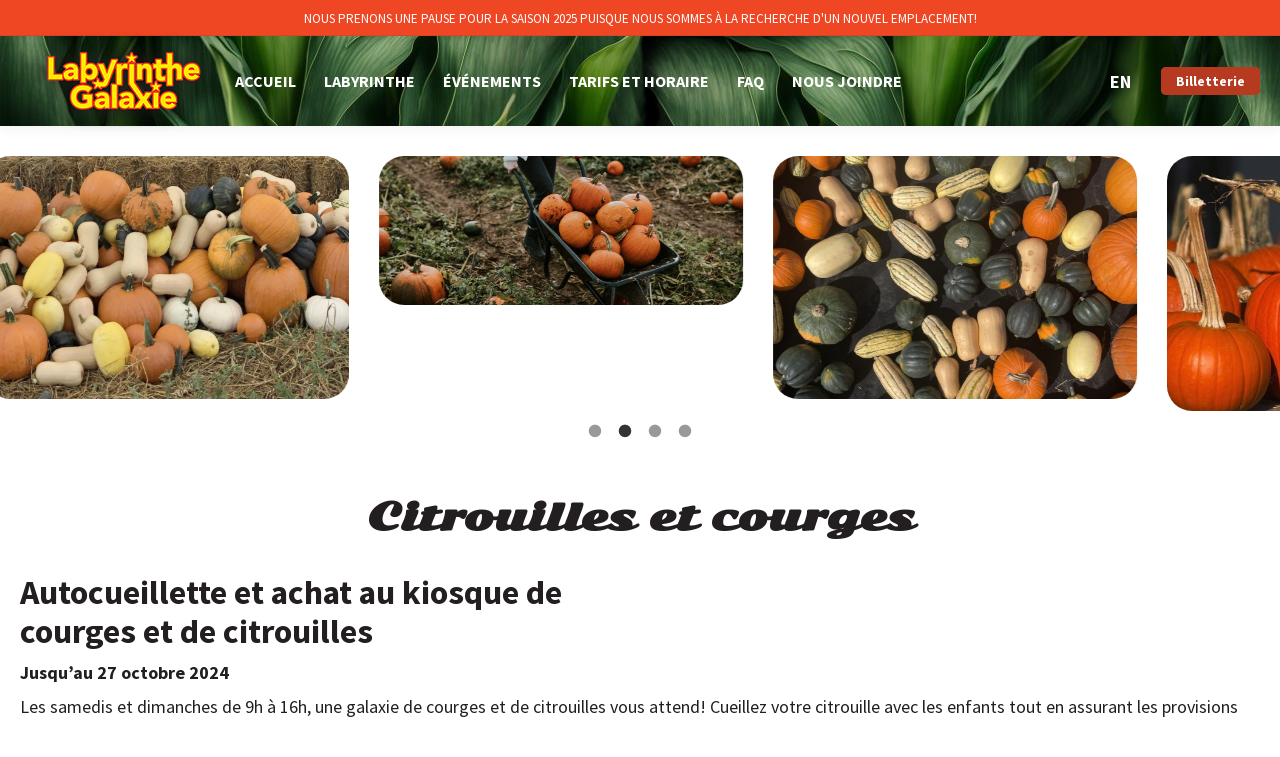

--- FILE ---
content_type: text/html; charset=UTF-8
request_url: https://labyrinthegalaxie.ca/citrouilles/
body_size: 19541
content:
<!DOCTYPE html>
<!--[if !(IE 6) | !(IE 7) | !(IE 8)  ]><!-->
<html lang="fr-FR" class="no-js">
<!--<![endif]-->
<head>
	<meta charset="UTF-8" />
		<meta name="viewport" content="width=device-width, initial-scale=1, maximum-scale=1, user-scalable=0">
		<meta name="theme-color" content="#ec472e"/>	<link rel="profile" href="https://gmpg.org/xfn/11" />
	        <script type="text/javascript">
            if (/Android|webOS|iPhone|iPad|iPod|BlackBerry|IEMobile|Opera Mini/i.test(navigator.userAgent)) {
                var originalAddEventListener = EventTarget.prototype.addEventListener,
                    oldWidth = window.innerWidth;

                EventTarget.prototype.addEventListener = function (eventName, eventHandler, useCapture) {
                    if (eventName === "resize") {
                        originalAddEventListener.call(this, eventName, function (event) {
                            if (oldWidth === window.innerWidth) {
                                return;
                            }
                            oldWidth = window.innerWidth;
                            if (eventHandler.handleEvent) {
                                eventHandler.handleEvent.call(this, event);
                            }
                            else {
                                eventHandler.call(this, event);
                            };
                        }, useCapture);
                    }
                    else {
                        originalAddEventListener.call(this, eventName, eventHandler, useCapture);
                    };
                };
            };
        </script>
		<meta name='robots' content='index, follow, max-image-preview:large, max-snippet:-1, max-video-preview:-1' />
<link rel="alternate" hreflang="en" href="https://labyrinthegalaxie.ca/en/pumpkins/" />
<link rel="alternate" hreflang="fr" href="https://labyrinthegalaxie.ca/citrouilles/" />
<link rel="alternate" hreflang="x-default" href="https://labyrinthegalaxie.ca/citrouilles/" />

	<!-- This site is optimized with the Yoast SEO plugin v26.7 - https://yoast.com/wordpress/plugins/seo/ -->
	<title>Citrouilles - Labyrinthe Galaxie</title>
	<link rel="canonical" href="https://labyrinthegalaxie.ca/citrouilles/" />
	<meta property="og:locale" content="fr_FR" />
	<meta property="og:type" content="article" />
	<meta property="og:title" content="Citrouilles - Labyrinthe Galaxie" />
	<meta property="og:url" content="https://labyrinthegalaxie.ca/citrouilles/" />
	<meta property="og:site_name" content="Labyrinthe Galaxie" />
	<meta property="article:publisher" content="https://www.facebook.com/labyrinthegalaxie" />
	<meta property="article:modified_time" content="2024-10-02T19:27:29+00:00" />
	<meta property="og:image" content="https://labyrinthegalaxie.ca/wp-content/uploads/2023/07/PasseportVacance700X420_FR-1.jpg" />
	<meta property="og:image:width" content="698" />
	<meta property="og:image:height" content="420" />
	<meta property="og:image:type" content="image/jpeg" />
	<meta name="twitter:card" content="summary_large_image" />
	<meta name="twitter:label1" content="Durée de lecture estimée" />
	<meta name="twitter:data1" content="4 minutes" />
	<script type="application/ld+json" class="yoast-schema-graph">{"@context":"https://schema.org","@graph":[{"@type":"WebPage","@id":"https://labyrinthegalaxie.ca/citrouilles/","url":"https://labyrinthegalaxie.ca/citrouilles/","name":"Citrouilles - Labyrinthe Galaxie","isPartOf":{"@id":"https://labyrinthegalaxie.ca/#website"},"datePublished":"2022-09-14T15:10:29+00:00","dateModified":"2024-10-02T19:27:29+00:00","inLanguage":"fr-FR","potentialAction":[{"@type":"ReadAction","target":["https://labyrinthegalaxie.ca/citrouilles/"]}]},{"@type":"WebSite","@id":"https://labyrinthegalaxie.ca/#website","url":"https://labyrinthegalaxie.ca/","name":"Labyrinthe Galaxie","description":"L’aventure est dans le champ","publisher":{"@id":"https://labyrinthegalaxie.ca/#organization"},"potentialAction":[{"@type":"SearchAction","target":{"@type":"EntryPoint","urlTemplate":"https://labyrinthegalaxie.ca/?s={search_term_string}"},"query-input":{"@type":"PropertyValueSpecification","valueRequired":true,"valueName":"search_term_string"}}],"inLanguage":"fr-FR"},{"@type":"Organization","@id":"https://labyrinthegalaxie.ca/#organization","name":"Labyrinthe Galaxie","url":"https://labyrinthegalaxie.ca/","logo":{"@type":"ImageObject","inLanguage":"fr-FR","@id":"https://labyrinthegalaxie.ca/#/schema/logo/image/","url":"https://labyrinthegalaxie.ca/wp-content/uploads/2023/07/PasseportVacance700X420_FR-1.jpg","contentUrl":"https://labyrinthegalaxie.ca/wp-content/uploads/2023/07/PasseportVacance700X420_FR-1.jpg","width":698,"height":420,"caption":"Labyrinthe Galaxie"},"image":{"@id":"https://labyrinthegalaxie.ca/#/schema/logo/image/"},"sameAs":["https://www.facebook.com/labyrinthegalaxie"]}]}</script>
	<!-- / Yoast SEO plugin. -->


<link rel='dns-prefetch' href='//fonts.googleapis.com' />
<link rel="alternate" type="application/rss+xml" title="Labyrinthe Galaxie &raquo; Flux" href="https://labyrinthegalaxie.ca/feed/" />
<link rel="alternate" type="application/rss+xml" title="Labyrinthe Galaxie &raquo; Flux des commentaires" href="https://labyrinthegalaxie.ca/comments/feed/" />
<link rel="alternate" title="oEmbed (JSON)" type="application/json+oembed" href="https://labyrinthegalaxie.ca/wp-json/oembed/1.0/embed?url=https%3A%2F%2Flabyrinthegalaxie.ca%2Fcitrouilles%2F" />
<link rel="alternate" title="oEmbed (XML)" type="text/xml+oembed" href="https://labyrinthegalaxie.ca/wp-json/oembed/1.0/embed?url=https%3A%2F%2Flabyrinthegalaxie.ca%2Fcitrouilles%2F&#038;format=xml" />
<style id='wp-img-auto-sizes-contain-inline-css' type='text/css'>
img:is([sizes=auto i],[sizes^="auto," i]){contain-intrinsic-size:3000px 1500px}
/*# sourceURL=wp-img-auto-sizes-contain-inline-css */
</style>
<style id='wp-emoji-styles-inline-css' type='text/css'>

	img.wp-smiley, img.emoji {
		display: inline !important;
		border: none !important;
		box-shadow: none !important;
		height: 1em !important;
		width: 1em !important;
		margin: 0 0.07em !important;
		vertical-align: -0.1em !important;
		background: none !important;
		padding: 0 !important;
	}
/*# sourceURL=wp-emoji-styles-inline-css */
</style>
<style id='classic-theme-styles-inline-css' type='text/css'>
/*! This file is auto-generated */
.wp-block-button__link{color:#fff;background-color:#32373c;border-radius:9999px;box-shadow:none;text-decoration:none;padding:calc(.667em + 2px) calc(1.333em + 2px);font-size:1.125em}.wp-block-file__button{background:#32373c;color:#fff;text-decoration:none}
/*# sourceURL=/wp-includes/css/classic-themes.min.css */
</style>
<link rel='stylesheet' id='wp-components-css' href='https://labyrinthegalaxie.ca/wp-includes/css/dist/components/style.min.css?ver=6.9' type='text/css' media='all' />
<link rel='stylesheet' id='wp-preferences-css' href='https://labyrinthegalaxie.ca/wp-includes/css/dist/preferences/style.min.css?ver=6.9' type='text/css' media='all' />
<link rel='stylesheet' id='wp-block-editor-css' href='https://labyrinthegalaxie.ca/wp-includes/css/dist/block-editor/style.min.css?ver=6.9' type='text/css' media='all' />
<link rel='stylesheet' id='popup-maker-block-library-style-css' href='https://labyrinthegalaxie.ca/wp-content/plugins/popup-maker/dist/packages/block-library-style.css?ver=dbea705cfafe089d65f1' type='text/css' media='all' />
<link rel='stylesheet' id='mediaelement-css' href='https://labyrinthegalaxie.ca/wp-includes/js/mediaelement/mediaelementplayer-legacy.min.css?ver=4.2.17' type='text/css' media='all' />
<link rel='stylesheet' id='wp-mediaelement-css' href='https://labyrinthegalaxie.ca/wp-includes/js/mediaelement/wp-mediaelement.min.css?ver=6.9' type='text/css' media='all' />
<link rel='stylesheet' id='view_editor_gutenberg_frontend_assets-css' href='https://labyrinthegalaxie.ca/wp-content/plugins/wp-views/public/css/views-frontend.css?ver=3.6.2' type='text/css' media='all' />
<style id='view_editor_gutenberg_frontend_assets-inline-css' type='text/css'>
.wpv-sort-list-dropdown.wpv-sort-list-dropdown-style-default > span.wpv-sort-list,.wpv-sort-list-dropdown.wpv-sort-list-dropdown-style-default .wpv-sort-list-item {border-color: #cdcdcd;}.wpv-sort-list-dropdown.wpv-sort-list-dropdown-style-default .wpv-sort-list-item a {color: #444;background-color: #fff;}.wpv-sort-list-dropdown.wpv-sort-list-dropdown-style-default a:hover,.wpv-sort-list-dropdown.wpv-sort-list-dropdown-style-default a:focus {color: #000;background-color: #eee;}.wpv-sort-list-dropdown.wpv-sort-list-dropdown-style-default .wpv-sort-list-item.wpv-sort-list-current a {color: #000;background-color: #eee;}
.wpv-sort-list-dropdown.wpv-sort-list-dropdown-style-default > span.wpv-sort-list,.wpv-sort-list-dropdown.wpv-sort-list-dropdown-style-default .wpv-sort-list-item {border-color: #cdcdcd;}.wpv-sort-list-dropdown.wpv-sort-list-dropdown-style-default .wpv-sort-list-item a {color: #444;background-color: #fff;}.wpv-sort-list-dropdown.wpv-sort-list-dropdown-style-default a:hover,.wpv-sort-list-dropdown.wpv-sort-list-dropdown-style-default a:focus {color: #000;background-color: #eee;}.wpv-sort-list-dropdown.wpv-sort-list-dropdown-style-default .wpv-sort-list-item.wpv-sort-list-current a {color: #000;background-color: #eee;}.wpv-sort-list-dropdown.wpv-sort-list-dropdown-style-grey > span.wpv-sort-list,.wpv-sort-list-dropdown.wpv-sort-list-dropdown-style-grey .wpv-sort-list-item {border-color: #cdcdcd;}.wpv-sort-list-dropdown.wpv-sort-list-dropdown-style-grey .wpv-sort-list-item a {color: #444;background-color: #eeeeee;}.wpv-sort-list-dropdown.wpv-sort-list-dropdown-style-grey a:hover,.wpv-sort-list-dropdown.wpv-sort-list-dropdown-style-grey a:focus {color: #000;background-color: #e5e5e5;}.wpv-sort-list-dropdown.wpv-sort-list-dropdown-style-grey .wpv-sort-list-item.wpv-sort-list-current a {color: #000;background-color: #e5e5e5;}
.wpv-sort-list-dropdown.wpv-sort-list-dropdown-style-default > span.wpv-sort-list,.wpv-sort-list-dropdown.wpv-sort-list-dropdown-style-default .wpv-sort-list-item {border-color: #cdcdcd;}.wpv-sort-list-dropdown.wpv-sort-list-dropdown-style-default .wpv-sort-list-item a {color: #444;background-color: #fff;}.wpv-sort-list-dropdown.wpv-sort-list-dropdown-style-default a:hover,.wpv-sort-list-dropdown.wpv-sort-list-dropdown-style-default a:focus {color: #000;background-color: #eee;}.wpv-sort-list-dropdown.wpv-sort-list-dropdown-style-default .wpv-sort-list-item.wpv-sort-list-current a {color: #000;background-color: #eee;}.wpv-sort-list-dropdown.wpv-sort-list-dropdown-style-grey > span.wpv-sort-list,.wpv-sort-list-dropdown.wpv-sort-list-dropdown-style-grey .wpv-sort-list-item {border-color: #cdcdcd;}.wpv-sort-list-dropdown.wpv-sort-list-dropdown-style-grey .wpv-sort-list-item a {color: #444;background-color: #eeeeee;}.wpv-sort-list-dropdown.wpv-sort-list-dropdown-style-grey a:hover,.wpv-sort-list-dropdown.wpv-sort-list-dropdown-style-grey a:focus {color: #000;background-color: #e5e5e5;}.wpv-sort-list-dropdown.wpv-sort-list-dropdown-style-grey .wpv-sort-list-item.wpv-sort-list-current a {color: #000;background-color: #e5e5e5;}.wpv-sort-list-dropdown.wpv-sort-list-dropdown-style-blue > span.wpv-sort-list,.wpv-sort-list-dropdown.wpv-sort-list-dropdown-style-blue .wpv-sort-list-item {border-color: #0099cc;}.wpv-sort-list-dropdown.wpv-sort-list-dropdown-style-blue .wpv-sort-list-item a {color: #444;background-color: #cbddeb;}.wpv-sort-list-dropdown.wpv-sort-list-dropdown-style-blue a:hover,.wpv-sort-list-dropdown.wpv-sort-list-dropdown-style-blue a:focus {color: #000;background-color: #95bedd;}.wpv-sort-list-dropdown.wpv-sort-list-dropdown-style-blue .wpv-sort-list-item.wpv-sort-list-current a {color: #000;background-color: #95bedd;}
/*# sourceURL=view_editor_gutenberg_frontend_assets-inline-css */
</style>
<link rel='stylesheet' id='contact-form-7-css' href='https://labyrinthegalaxie.ca/wp-content/plugins/contact-form-7/includes/css/styles.css?ver=6.1.4' type='text/css' media='all' />
<link rel='stylesheet' id='the7-font-css' href='https://labyrinthegalaxie.ca/wp-content/themes/dt-the7/fonts/icomoon-the7-font/icomoon-the7-font.min.css?ver=11.3.0' type='text/css' media='all' />
<link rel='stylesheet' id='the7-awesome-fonts-css' href='https://labyrinthegalaxie.ca/wp-content/themes/dt-the7/fonts/FontAwesome/css/all.min.css?ver=11.3.0' type='text/css' media='all' />
<link rel='stylesheet' id='js_composer_front-css' href='https://labyrinthegalaxie.ca/wp-content/plugins/js_composer/assets/css/js_composer.min.css?ver=7.6' type='text/css' media='all' />
<link rel='stylesheet' id='dt-web-fonts-css' href='https://fonts.googleapis.com/css?family=Source+Sans+Pro:400,500,600,700%7CRoboto:400,500,600,700%7CSonsie+One:400,600,700%7COpen+Sans:400,600,700' type='text/css' media='all' />
<link rel='stylesheet' id='dt-main-css' href='https://labyrinthegalaxie.ca/wp-content/themes/dt-the7/css/main.min.css?ver=11.3.0' type='text/css' media='all' />
<link rel='stylesheet' id='the7-custom-scrollbar-css' href='https://labyrinthegalaxie.ca/wp-content/themes/dt-the7/lib/custom-scrollbar/custom-scrollbar.min.css?ver=11.3.0' type='text/css' media='all' />
<link rel='stylesheet' id='the7-wpbakery-css' href='https://labyrinthegalaxie.ca/wp-content/themes/dt-the7/css/wpbakery.min.css?ver=11.3.0' type='text/css' media='all' />
<link rel='stylesheet' id='the7-css-vars-css' href='https://labyrinthegalaxie.ca/wp-content/uploads/the7-css/css-vars.css?ver=d47612224ee4' type='text/css' media='all' />
<link rel='stylesheet' id='dt-custom-css' href='https://labyrinthegalaxie.ca/wp-content/uploads/the7-css/custom.css?ver=d47612224ee4' type='text/css' media='all' />
<link rel='stylesheet' id='dt-media-css' href='https://labyrinthegalaxie.ca/wp-content/uploads/the7-css/media.css?ver=d47612224ee4' type='text/css' media='all' />
<link rel='stylesheet' id='the7-mega-menu-css' href='https://labyrinthegalaxie.ca/wp-content/uploads/the7-css/mega-menu.css?ver=d47612224ee4' type='text/css' media='all' />
<link rel='stylesheet' id='wpml.less-css' href='https://labyrinthegalaxie.ca/wp-content/uploads/the7-css/compatibility/wpml.css?ver=d47612224ee4' type='text/css' media='all' />
<link rel='stylesheet' id='the7-elements-css' href='https://labyrinthegalaxie.ca/wp-content/uploads/the7-css/post-type-dynamic.css?ver=d47612224ee4' type='text/css' media='all' />
<link rel='stylesheet' id='style-css' href='https://labyrinthegalaxie.ca/wp-content/themes/dt-the7/style.css?ver=11.3.0' type='text/css' media='all' />
<link rel='stylesheet' id='ultimate-vc-addons-style-css' href='https://labyrinthegalaxie.ca/wp-content/plugins/Ultimate_VC_Addons/assets/min-css/style.min.css?ver=3.19.19' type='text/css' media='all' />
<link rel='stylesheet' id='ultimate-vc-addons-slick-css' href='https://labyrinthegalaxie.ca/wp-content/plugins/Ultimate_VC_Addons/assets/min-css/slick.min.css?ver=3.19.19' type='text/css' media='all' />
<link rel='stylesheet' id='ultimate-vc-addons-icons-css' href='https://labyrinthegalaxie.ca/wp-content/plugins/Ultimate_VC_Addons/assets/css/icons.css?ver=3.19.19' type='text/css' media='all' />
<link rel='stylesheet' id='ultimate-vc-addons-animate-css' href='https://labyrinthegalaxie.ca/wp-content/plugins/Ultimate_VC_Addons/assets/min-css/animate.min.css?ver=3.19.19' type='text/css' media='all' />
<script type="text/javascript" src="https://labyrinthegalaxie.ca/wp-includes/js/jquery/jquery.min.js?ver=3.7.1" id="jquery-core-js"></script>
<script type="text/javascript" src="https://labyrinthegalaxie.ca/wp-includes/js/jquery/jquery-migrate.min.js?ver=3.4.1" id="jquery-migrate-js"></script>
<script type="text/javascript" src="https://labyrinthegalaxie.ca/wp-content/plugins/wp-views/vendor/toolset/common-es/public/toolset-common-es-frontend.js?ver=162000" id="toolset-common-es-frontend-js"></script>
<script type="text/javascript" id="wpml-cookie-js-extra">
/* <![CDATA[ */
var wpml_cookies = {"wp-wpml_current_language":{"value":"fr","expires":1,"path":"/"}};
var wpml_cookies = {"wp-wpml_current_language":{"value":"fr","expires":1,"path":"/"}};
//# sourceURL=wpml-cookie-js-extra
/* ]]> */
</script>
<script type="text/javascript" src="https://labyrinthegalaxie.ca/wp-content/plugins/sitepress-multilingual-cms/res/js/cookies/language-cookie.js?ver=486900" id="wpml-cookie-js" defer="defer" data-wp-strategy="defer"></script>
<script type="text/javascript" id="dt-above-fold-js-extra">
/* <![CDATA[ */
var dtLocal = {"themeUrl":"https://labyrinthegalaxie.ca/wp-content/themes/dt-the7","passText":"Pour voir ce contenu, entrer le mots de passe:","moreButtonText":{"loading":"Chargement ...","loadMore":"Charger la suite"},"postID":"762","ajaxurl":"https://labyrinthegalaxie.ca/wp-admin/admin-ajax.php","REST":{"baseUrl":"https://labyrinthegalaxie.ca/wp-json/the7/v1","endpoints":{"sendMail":"/send-mail"}},"contactMessages":{"required":"One or more fields have an error. Please check and try again.","terms":"Veuillez accepter la politique de confidentialit\u00e9.","fillTheCaptchaError":"Veuillez remplir le captcha."},"captchaSiteKey":"","ajaxNonce":"94817a13b6","pageData":{"type":"page","template":"page","layout":null},"themeSettings":{"smoothScroll":"off","lazyLoading":false,"desktopHeader":{"height":90},"ToggleCaptionEnabled":"disabled","ToggleCaption":"Navigation","floatingHeader":{"showAfter":94,"showMenu":true,"height":90,"logo":{"showLogo":true,"html":"\u003Cimg class=\" preload-me\" src=\"https://labyrinthegalaxie.ca/wp-content/uploads/2022/04/galaxie-mobile-x01.png\" srcset=\"https://labyrinthegalaxie.ca/wp-content/uploads/2022/04/galaxie-mobile-x01.png 150w, https://labyrinthegalaxie.ca/wp-content/uploads/2022/04/galaxie-mobile-x02-1.png 300w\" width=\"150\" height=\"73\"   sizes=\"150px\" alt=\"Labyrinthe Galaxie\" /\u003E","url":"https://labyrinthegalaxie.ca/"}},"topLine":{"floatingTopLine":{"logo":{"showLogo":false,"html":""}}},"mobileHeader":{"firstSwitchPoint":1024,"secondSwitchPoint":778,"firstSwitchPointHeight":60,"secondSwitchPointHeight":60,"mobileToggleCaptionEnabled":"disabled","mobileToggleCaption":"Menu"},"stickyMobileHeaderFirstSwitch":{"logo":{"html":"\u003Cimg class=\" preload-me\" src=\"https://labyrinthegalaxie.ca/wp-content/uploads/2022/04/galaxie-mobile-x01.png\" srcset=\"https://labyrinthegalaxie.ca/wp-content/uploads/2022/04/galaxie-mobile-x01.png 150w, https://labyrinthegalaxie.ca/wp-content/uploads/2022/04/galaxie-mobile-x02-1.png 300w\" width=\"150\" height=\"73\"   sizes=\"150px\" alt=\"Labyrinthe Galaxie\" /\u003E"}},"stickyMobileHeaderSecondSwitch":{"logo":{"html":"\u003Cimg class=\" preload-me\" src=\"https://labyrinthegalaxie.ca/wp-content/uploads/2022/04/galaxie-mobile-x01.png\" srcset=\"https://labyrinthegalaxie.ca/wp-content/uploads/2022/04/galaxie-mobile-x01.png 150w, https://labyrinthegalaxie.ca/wp-content/uploads/2022/04/galaxie-mobile-x02-1.png 300w\" width=\"150\" height=\"73\"   sizes=\"150px\" alt=\"Labyrinthe Galaxie\" /\u003E"}},"sidebar":{"switchPoint":992},"boxedWidth":"1280px"},"VCMobileScreenWidth":"768"};
var dtShare = {"shareButtonText":{"facebook":"Partager sur Facebook","twitter":"Partager sur Twitter","pinterest":"Partager sur Pinterest","linkedin":"Partager sur Linkedin","whatsapp":"Partager sur Whatsapp"},"overlayOpacity":"85"};
//# sourceURL=dt-above-fold-js-extra
/* ]]> */
</script>
<script type="text/javascript" src="https://labyrinthegalaxie.ca/wp-content/themes/dt-the7/js/above-the-fold.min.js?ver=11.3.0" id="dt-above-fold-js"></script>
<script type="text/javascript" src="https://labyrinthegalaxie.ca/wp-content/plugins/Ultimate_VC_Addons/assets/min-js/ultimate-params.min.js?ver=3.19.19" id="ultimate-vc-addons-params-js"></script>
<script type="text/javascript" src="https://labyrinthegalaxie.ca/wp-content/plugins/Ultimate_VC_Addons/assets/min-js/slick.min.js?ver=3.19.19" id="ultimate-vc-addons-slick-js"></script>
<script type="text/javascript" src="https://labyrinthegalaxie.ca/wp-content/plugins/Ultimate_VC_Addons/assets/min-js/jquery-appear.min.js?ver=3.19.19" id="ultimate-vc-addons-appear-js"></script>
<script type="text/javascript" src="https://labyrinthegalaxie.ca/wp-content/plugins/Ultimate_VC_Addons/assets/min-js/slick-custom.min.js?ver=3.19.19" id="ultimate-vc-addons-slick-custom-js"></script>
<script></script><link rel="https://api.w.org/" href="https://labyrinthegalaxie.ca/wp-json/" /><link rel="alternate" title="JSON" type="application/json" href="https://labyrinthegalaxie.ca/wp-json/wp/v2/pages/762" /><link rel="EditURI" type="application/rsd+xml" title="RSD" href="https://labyrinthegalaxie.ca/xmlrpc.php?rsd" />
<meta name="generator" content="WordPress 6.9" />
<link rel='shortlink' href='https://labyrinthegalaxie.ca/?p=762' />
<meta name="generator" content="WPML ver:4.8.6 stt:1,4;" />
 <script> window.addEventListener("load",function(){ var c={script:false,link:false}; function ls(s) { if(!['script','link'].includes(s)||c[s]){return;}c[s]=true; var d=document,f=d.getElementsByTagName(s)[0],j=d.createElement(s); if(s==='script'){j.async=true;j.src='https://labyrinthegalaxie.ca/wp-content/plugins/wp-views/vendor/toolset/blocks/public/js/frontend.js?v=1.6.0';}else{ j.rel='stylesheet';j.href='https://labyrinthegalaxie.ca/wp-content/plugins/wp-views/vendor/toolset/blocks/public/css/style.css?v=1.6.0';} f.parentNode.insertBefore(j, f); }; function ex(){ls('script');ls('link')} window.addEventListener("scroll", ex, {once: true}); if (('IntersectionObserver' in window) && ('IntersectionObserverEntry' in window) && ('intersectionRatio' in window.IntersectionObserverEntry.prototype)) { var i = 0, fb = document.querySelectorAll("[class^='tb-']"), o = new IntersectionObserver(es => { es.forEach(e => { o.unobserve(e.target); if (e.intersectionRatio > 0) { ex();o.disconnect();}else{ i++;if(fb.length>i){o.observe(fb[i])}} }) }); if (fb.length) { o.observe(fb[i]) } } }) </script>
	<noscript>
		<link rel="stylesheet" href="https://labyrinthegalaxie.ca/wp-content/plugins/wp-views/vendor/toolset/blocks/public/css/style.css">
	</noscript><meta name="generator" content="Powered by WPBakery Page Builder - drag and drop page builder for WordPress."/>
<meta name="generator" content="Powered by Slider Revolution 6.7.10 - responsive, Mobile-Friendly Slider Plugin for WordPress with comfortable drag and drop interface." />
<link rel="icon" href="https://labyrinthegalaxie.ca/wp-content/uploads/2023/05/Favicon_labyrinthe_16.png" type="image/png" sizes="16x16"/><link rel="icon" href="https://labyrinthegalaxie.ca/wp-content/uploads/2023/05/Favicon_labyrinthe_32.png" type="image/png" sizes="32x32"/><link rel="apple-touch-icon" href="https://labyrinthegalaxie.ca/wp-content/uploads/2023/05/Favicon_labyrinthe_60.png"><link rel="apple-touch-icon" sizes="76x76" href="https://labyrinthegalaxie.ca/wp-content/uploads/2023/05/Favicon_labyrinthe_72.png"><link rel="apple-touch-icon" sizes="120x120" href="https://labyrinthegalaxie.ca/wp-content/uploads/2023/05/Favicon_labyrinthe_120.png"><link rel="apple-touch-icon" sizes="152x152" href="https://labyrinthegalaxie.ca/wp-content/uploads/2023/05/Favicon_labyrinthe_152.png"><script>function setREVStartSize(e){
			//window.requestAnimationFrame(function() {
				window.RSIW = window.RSIW===undefined ? window.innerWidth : window.RSIW;
				window.RSIH = window.RSIH===undefined ? window.innerHeight : window.RSIH;
				try {
					var pw = document.getElementById(e.c).parentNode.offsetWidth,
						newh;
					pw = pw===0 || isNaN(pw) || (e.l=="fullwidth" || e.layout=="fullwidth") ? window.RSIW : pw;
					e.tabw = e.tabw===undefined ? 0 : parseInt(e.tabw);
					e.thumbw = e.thumbw===undefined ? 0 : parseInt(e.thumbw);
					e.tabh = e.tabh===undefined ? 0 : parseInt(e.tabh);
					e.thumbh = e.thumbh===undefined ? 0 : parseInt(e.thumbh);
					e.tabhide = e.tabhide===undefined ? 0 : parseInt(e.tabhide);
					e.thumbhide = e.thumbhide===undefined ? 0 : parseInt(e.thumbhide);
					e.mh = e.mh===undefined || e.mh=="" || e.mh==="auto" ? 0 : parseInt(e.mh,0);
					if(e.layout==="fullscreen" || e.l==="fullscreen")
						newh = Math.max(e.mh,window.RSIH);
					else{
						e.gw = Array.isArray(e.gw) ? e.gw : [e.gw];
						for (var i in e.rl) if (e.gw[i]===undefined || e.gw[i]===0) e.gw[i] = e.gw[i-1];
						e.gh = e.el===undefined || e.el==="" || (Array.isArray(e.el) && e.el.length==0)? e.gh : e.el;
						e.gh = Array.isArray(e.gh) ? e.gh : [e.gh];
						for (var i in e.rl) if (e.gh[i]===undefined || e.gh[i]===0) e.gh[i] = e.gh[i-1];
											
						var nl = new Array(e.rl.length),
							ix = 0,
							sl;
						e.tabw = e.tabhide>=pw ? 0 : e.tabw;
						e.thumbw = e.thumbhide>=pw ? 0 : e.thumbw;
						e.tabh = e.tabhide>=pw ? 0 : e.tabh;
						e.thumbh = e.thumbhide>=pw ? 0 : e.thumbh;
						for (var i in e.rl) nl[i] = e.rl[i]<window.RSIW ? 0 : e.rl[i];
						sl = nl[0];
						for (var i in nl) if (sl>nl[i] && nl[i]>0) { sl = nl[i]; ix=i;}
						var m = pw>(e.gw[ix]+e.tabw+e.thumbw) ? 1 : (pw-(e.tabw+e.thumbw)) / (e.gw[ix]);
						newh =  (e.gh[ix] * m) + (e.tabh + e.thumbh);
					}
					var el = document.getElementById(e.c);
					if (el!==null && el) el.style.height = newh+"px";
					el = document.getElementById(e.c+"_wrapper");
					if (el!==null && el) {
						el.style.height = newh+"px";
						el.style.display = "block";
					}
				} catch(e){
					console.log("Failure at Presize of Slider:" + e)
				}
			//});
		  };</script>
<style type="text/css" data-type="vc_custom-css">.wpb_single_image.wpb_content_element.vc_align_right { margin: 0px; }
.pos-right img {
    position: relative;
    max-width: 100%;
    left: 10%;
}
.slick-slide img {
    display: block;
    aspect-ratio: 16 / 9;
}</style><style type="text/css" data-type="vc_shortcodes-custom-css">.vc_custom_1680774455557{margin-bottom: 35px !important;}.vc_custom_1727861408679{border-radius: 25px !important;}.vc_custom_1727861414561{border-radius: 25px !important;}.vc_custom_1727861423733{border-radius: 25px !important;}.vc_custom_1727861432043{border-radius: 25px !important;}.vc_custom_1684427204160{margin-bottom: 10px !important;}.vc_custom_1682416050389{border-radius: 25px !important;}</style><noscript><style> .wpb_animate_when_almost_visible { opacity: 1; }</style></noscript><!-- Global site tag (gtag.js) - Google Analytics -->
<script async src="https://www.googletagmanager.com/gtag/js?id=G-GWKW2KEPDZ"></script>
<script>
  window.dataLayer = window.dataLayer || [];
  function gtag(){dataLayer.push(arguments);}
  gtag('js', new Date());

  gtag('config', 'G-GWKW2KEPDZ');
</script>

<!-- Google Tag Manager -->
<script>(function(w,d,s,l,i){w[l]=w[l]||[];w[l].push({'gtm.start':
new Date().getTime(),event:'gtm.js'});var f=d.getElementsByTagName(s)[0],
j=d.createElement(s),dl=l!='dataLayer'?'&l='+l:'';j.async=true;j.src=
'https://www.googletagmanager.com/gtm.js?id='+i+dl;f.parentNode.insertBefore(j,f);
})(window,document,'script','dataLayer','GTM-57XXNLB');</script>
<!-- End Google Tag Manager -->

<!-- Google Tag Manager (noscript) -->
<noscript><iframe src="https://www.googletagmanager.com/ns.html?id=GTM-57XXNLB"
height="0" width="0" style="display:none;visibility:hidden"></iframe></noscript>
<!-- End Google Tag Manager (noscript) -->


<style id='the7-custom-inline-css' type='text/css'>
.sub-nav .menu-item i.fa,
.sub-nav .menu-item i.fas,
.sub-nav .menu-item i.far,
.sub-nav .menu-item i.fab {
	text-align: center;
	width: 1.25em;
}



a.default-btn-shortcode {
    border-radius: 10px;
}

/* TOP BAR CENTERED */
div#page .top-bar>.mini-widgets { justify-content: flex-end; }
div#page div.mobile-navigation { flex: 1 1 20%; justify-content: flex-end; order: 3; }
div#page div.mobile-header-bar div.mobile-mini-widgets {order: 2;flex: 0 0 50px;}

.masthead.inline-header.left.light-preset-color.widgets.full-height.full-width.shadow-decoration.shadow-mobile-header-decoration.small-mobile-menu-icon.dt-parent-menu-clickable.show-sub-menu-on-hover.show-device-logo.show-mobile-logo.fixed-masthead.masthead-mobile.masthead-mobile-header .mini-widgets.right-widgets { margin-bottom: 30px; text-align: center; }

@media screen and (max-width:995px){ div#page .top-bar>.mini-widgets {justify-content: center;}}

.masthead.inline-header.left.light-preset-color.widgets.full-height.full-width.shadow-decoration.shadow-mobile-header-decoration.small-mobile-menu-icon.dt-parent-menu-clickable.show-sub-menu-on-hover.show-device-logo.show-mobile-logo.fixed-masthead.masthead-mobile.masthead-mobile-header .left-widgets.mini-widgets { margin-bottom: 40px; }

.top-bar .mini-widgets.right-widgets, .top-bar .mini-widgets:last-child {
    -ms-justify-content: flex-end;
    justify-content: flex-end;
    -ms-flex-pack: end;
}

.top-bar>.mini-widgets {
    display: -ms-flexbox;
    display: -ms-flex;
    display: flex;
    -ms-align-items: center;
    -ms-flex-align: center;
    align-items: center;
    -ms-flex: 1 1 auto;
    flex: auto;
    -ms-justify-content: flex-start;
    justify-content: center;
    -ms-flex-pack: start;
    -ms-flex-flow: row wrap;
    flex-flow: row wrap;
}

/*Footer*/


footer#footer ul#menu-main li#menu-item-wpml-ls-3-en , 
footer#footer ul#menu-main-en li#menu-item-wpml-ls-3-fr {
    display: none;
}
@media screen and (min-width:995px){
footer#footer section#block-4 {
	width:25%;
}
footer#footer li.menu-item {
    text-align: left;
}}
@media screen and (max-width:995px){
	
.block-social {
    align-items: center;
}}
section#gksm-custom-menu-widget-2, section#block-4 {
    margin-top: 50px;
}

.block-social a {
    background-color: #fff;
    padding: 5px;
    border-radius: 5px;
		text-decoration: none; 
		text-align: center;
		transition: .6s ease;
    display: grid;
}
.block-social a i {
    font-size: 30px;
}
.block-social a:hover {
    color: #fff;
}

/* Bottom bar */

div#bottom-bar div.wf-float-left, div#bottom-bar a {
	color: #030303; 
}

div#bottom-bar div.wf-float-right {
    display: none;
}
div#bottom-bar {
    border-top: 4px solid #fff;
}

/* LOGO FOOTER */

html:lang(en-US) section#block-3 {
    width: 50%;
}
.footer-block {
    text-align: center;
}

.footer-block img{
    text-align: center;
		width: 74%;
    margin: auto;
}

.footer-block h3 {
    margin: 0;
    line-height: 1em;
    font-size: 1.5em;
    color: #fff;
}

.footer-block h4 {
    margin: 0;
    line-height: 1em;
    font-size: 1.5em;
    color: #fff;
}

/* GECKA SUBMENU */
.content .menu, .custom-menu .widget_pages>ul, .menu {
    margin: 0;
    padding: 0;
    text-align: center;
}

.footer .menu li, .widget .menu li {
    border-style: solid;
    border-width: 0px;
    border-color: rgba(35,31,32,0.15);
    border-left: none;
    border-right: none;
    border-bottom: none;
    text-transform: uppercase;
    padding: 0 !important;
    font-weight: bold;
	  margin-top: 5px;
}

.footer .menu li a, .widget .menu li a {
		color:#FFF;
}

.footer .widget {
    margin-bottom: 15px !important;
}
/* BOTTOM BAR */
#bottom-bar .wf-container-bottom {
    display: -ms-flexbox;
    display: -ms-flex;
    display: flex;
    -ms-align-items: center;
    -ms-flex-align: center;
    align-items: center;
    -ms-flex-pack: space-between;
    -ms-justify-content: space-between;
    justify-content: center;
    box-sizing: border-box;
    flex-direction: column;
    align-content: center;
}

#bottom-bar .wf-float-left {
    text-align: center;
}
/* SOCIAL ICONS */
.block-social {
		display: flex;
    align-content: center;
    justify-content: center;
    flex-wrap: nowrap;
    flex-direction: column;
}

.block-social a{
		width:30px;
	  margin:0 5px;
}


.block-social a img {
    width: 100%;
}

/* IMAGES CAROUSEL */
.img-bordered img.vc_single_image-img.attachment-full , img.vc_single_image-img.attachment-full , .vc_single_image-img  {
    border-radius: 25px;
}


/* FAQ */
.vc_tta-color-green.vc_tta-style-classic .vc_tta-panel .vc_tta-panel-heading {
    border-color: #f0f6da !important;
    background-color: #f0f6da !important;
}


.vc_tta-panel .vc_tta-panel-heading {
    border-radius: 10px 10px 10px 10px !important;
}


.vc_tta-panel.vc_active .vc_tta-panel-heading {
    border-radius: 10px 10px 0px 0px !important;
}

.vc_tta.vc_general .vc_tta-panel.vc_active .vc_tta-panel-body {
    border-radius: 0px 0px 10px 10px !important;
}

.vc_tta-color-green.vc_tta-style-classic .vc_tta-panel .vc_tta-panel-title>a {
    color: #231f20 !important;
}

.vc_tta-color-green.vc_tta-style-classic .vc_tta-controls-icon::before {
    border-color: #231f20 !important;
}

.vc_tta.vc_general .vc_tta-panel {
    display: block;
    margin-bottom: 15px;
}

.vc_tta-color-green.vc_tta-style-classic .vc_tta-panel .vc_tta-panel-body {
    background-color: #f0f6da !important;
}

/* HEADER MOBILE BG */
@media screen and (max-width: 992px){
body:not(.transparent) .masthead:not(.side-header) {
        background: #214a31 url(/wp-content/uploads/2023/05/Header_Site_interieur-scaled.jpg) repeat center center;
    background-size: auto;
	}
}

.mobile-mini-widgets-in-menu a {
    color: #fee433;
}
/* CONTACT US */
.social-centered .wpb_wrapper {
    display: flex;
    flex-direction: row;   
    align-content: center;
    justify-content: center;
}

.social-centered .ult-just-icon-wrapper {
    margin: 0 5px;
}

/* RESPONSIVE */
@media screen and (max-width: 600px){
	.bloc-mobile-colored {
    margin-right: 0px;
    margin-left: 0px;
	}
}


@media screen and (max-width: 320px){
	.admin-bar .dt-mobile-header .mobile-header-scrollbar-wrap {
    padding-top: 60px;
	}
	.mobile-menu-show-divider .mobile-main-nav > li > a {
		padding: 10px 25px 10px 0;
	}
	.dt-mobile-header {    
    width: 280px;
	}
	.dt-mobile-header .mobile-header-scrollbar-wrap {
    width: calc(280px - 13px);
    padding: 45px 15px 30px 30px;
}
}

.top-bar-bg {
    background: #ef4623 none repeat center center !important;
}

@media screen and (max-width: 992px){
.sticky-mobile-on.masthead:not(.side-header), .side-header.masthead-mobile-header.sticky-mobile-on {
       background: #214a31 url(/wp-content/uploads/2023/05/Header_Site_interieur-scaled.jpg) repeat center center;
    background-size: cover;
}
	.disply-inline {flex-wrap: nowrap !important;}
	#footer .block-social {flex-direction: row;}
}

@media screen and (max-width: 992px){
body:not(.transparent) .masthead:not(.side-header) {
    background-size: cover;
}
}

@media screen and (max-width: 1030px) {
  .main-nav > li > a {
    margin: 18px 10px 18px 10px !important;
}
}

@media screen and (max-width: 778px) {

}

/* BOUTON MENU BILLETERIE */
.header-elements-button-1 {
    font: 700 14px / 18px "Source Sans Pro", Helvetica, Arial, Verdana, sans-serif;
    padding: 5px 15px 5px 15px;
    border-radius: 5px;
}
.masthead:not(.mixed-header) {
    background: #ffffff url(/wp-content/uploads/2023/05/Header_Site_interieur-scaled.jpg) repeat center center;
    background-size: auto;
}

/* TRADUCTION */
html:lang(fr-FR) .only_french {
    display: block;
}

html:lang(en-US) .only_french {
    display: none;
}

html:lang(fr-FR) .only_english {
    display: none;
}

html:lang(en-US) .only_english {
    display: block;
}

.header-elements-button-1:lang(fr-FR){
	display: block;
}


.header-elements-button-2:lang(fr-FR){
	display: none !important;
}

.header-elements-button-2:lang(en-US){
	display: block;
}


/*lang selector */
li.menu-item.wpml-ls-slot-3.wpml-ls-item.wpml-ls-item-en span span {
    display: none;
}

li.wpml-ls-item-en a:after {
    content: "EN";

}

li.wpml-ls-item-fr a:after {
    content: "FR";

}
li.wpml-ls-item-en span , 
li.wpml-ls-item-fr span  {
	display:none;
}
@media screen and (min-width:777px){
	
li.menu-item.wpml-ls-slot-3.wpml-ls-item.wpml-ls-item-en span span {
    display: none;
}

li.wpml-ls-item-en a:after {
    content: "EN";

}

li.wpml-ls-item-fr a:after {
    content: "FR";

}

li.wpml-ls-item-en a:after , 
li.wpml-ls-item-fr a:after {
		font-size: 18px;
    color: inherit;
    position: relative;
    display: grid;
    align-items: center;
    justify-items: center;
    justify-content: center;
}
li.wpml-ls-item-en span , 
li.wpml-ls-item-fr span  {
	display:none;
}
li.wpml-ls-slot-shortcode_actions a {color: #fff;}
li.wpml-ls-slot-shortcode_actions:hover a ,  li.wpml-ls-current-language a {color: #fee433;}
}

span.wpml-ls-display, .wpml-ls-native {text-transform: uppercase;}

@media screen and (min-width: 777px){
li.wpml-ls-item-fr a:after {
    content: "FR";
    color: #FFFFFF !important;
}
	
	li.wpml-ls-item-en a:after {
    content: "EN";
		color: #FFFFFF !important;
}
	
	}

/* INVITATION ENTREPRISE */
.page-id-837 .masthead.inline-header.left.widgets.full-height.shadow-decoration.shadow-mobile-header-decoration.medium-mobile-menu-icon.dt-parent-menu-clickable.show-sub-menu-on-hover.show-device-logo.show-mobile-logo.fixed-masthead.sticky-off {
    display: none;
}

.page-id-837 .header-space.sticky-space-off {
    display: none;
}

.page-id-837 .footer {
    display: none;
}

.page-id-837 .masthead.inline-header.left.widgets.full-height.shadow-decoration.shadow-mobile-header-decoration.medium-mobile-menu-icon.dt-parent-menu-clickable.show-sub-menu-on-hover.show-device-logo.show-mobile-logo.fixed-masthead.sticky-on {
    display: none;
}

/* POPUP MAKER */
.pum-theme-893, .pum-theme-theme-par-defaut {
    background-color: rgb(9 9 9 / 61%);
}

button.pum-close.popmake-close {
    background: url(/wp-content/uploads/2023/03/1828778.png) no-repeat center;
    background-size: 30px;
    color: transparent !important;
    text-shadow: none !important;
}


li.menu-item.wpml-ls-slot-3.wpml-ls-item.wpml-ls-item-en.wpml-ls-menu-item.wpml-ls-first-item.wpml-ls-last-item.menu-item-type-wpml_ls_menu_item.menu-item-object-wpml_ls_menu_item.menu-item-wpml-ls-3-en.last.depth-0 , 
li.menu-item.wpml-ls-slot-3.wpml-ls-item.wpml-ls-item-fr.wpml-ls-menu-item.wpml-ls-first-item.wpml-ls-last-item.menu-item-type-wpml_ls_menu_item.menu-item-object-wpml_ls_menu_item.menu-item-wpml-ls-3-fr.last.depth-0 {
    display: none;
}



@keyframes slideleft {
  0% {
    width: 0px;
    word-break: break-all;
  }

  100% {
  width: 90%;
	word-break: break-all;
  }
}

.list-emotion {
    padding: 30px 0px !important;
    display: block;
}

/* Caroussel Mobile */
@media (max-width: 768px){ 
#main .ubtn-normal {padding: 10px 0px;}
#main .button-emotions .ubtn { width: 150px;}
#main .cst-carousel .wpb_single_image.wpb_content_element.vc_align_left { width: 160px; height: auto; margin: 10px; }
#main .ubtn-ctn-left.button-emotions {margin:5px;} 
br.mobhide {
    display: none;
}
}
</style>
<style id='global-styles-inline-css' type='text/css'>
:root{--wp--preset--aspect-ratio--square: 1;--wp--preset--aspect-ratio--4-3: 4/3;--wp--preset--aspect-ratio--3-4: 3/4;--wp--preset--aspect-ratio--3-2: 3/2;--wp--preset--aspect-ratio--2-3: 2/3;--wp--preset--aspect-ratio--16-9: 16/9;--wp--preset--aspect-ratio--9-16: 9/16;--wp--preset--color--black: #000000;--wp--preset--color--cyan-bluish-gray: #abb8c3;--wp--preset--color--white: #FFF;--wp--preset--color--pale-pink: #f78da7;--wp--preset--color--vivid-red: #cf2e2e;--wp--preset--color--luminous-vivid-orange: #ff6900;--wp--preset--color--luminous-vivid-amber: #fcb900;--wp--preset--color--light-green-cyan: #7bdcb5;--wp--preset--color--vivid-green-cyan: #00d084;--wp--preset--color--pale-cyan-blue: #8ed1fc;--wp--preset--color--vivid-cyan-blue: #0693e3;--wp--preset--color--vivid-purple: #9b51e0;--wp--preset--color--accent: #ec472e;--wp--preset--color--dark-gray: #111;--wp--preset--color--light-gray: #767676;--wp--preset--gradient--vivid-cyan-blue-to-vivid-purple: linear-gradient(135deg,rgb(6,147,227) 0%,rgb(155,81,224) 100%);--wp--preset--gradient--light-green-cyan-to-vivid-green-cyan: linear-gradient(135deg,rgb(122,220,180) 0%,rgb(0,208,130) 100%);--wp--preset--gradient--luminous-vivid-amber-to-luminous-vivid-orange: linear-gradient(135deg,rgb(252,185,0) 0%,rgb(255,105,0) 100%);--wp--preset--gradient--luminous-vivid-orange-to-vivid-red: linear-gradient(135deg,rgb(255,105,0) 0%,rgb(207,46,46) 100%);--wp--preset--gradient--very-light-gray-to-cyan-bluish-gray: linear-gradient(135deg,rgb(238,238,238) 0%,rgb(169,184,195) 100%);--wp--preset--gradient--cool-to-warm-spectrum: linear-gradient(135deg,rgb(74,234,220) 0%,rgb(151,120,209) 20%,rgb(207,42,186) 40%,rgb(238,44,130) 60%,rgb(251,105,98) 80%,rgb(254,248,76) 100%);--wp--preset--gradient--blush-light-purple: linear-gradient(135deg,rgb(255,206,236) 0%,rgb(152,150,240) 100%);--wp--preset--gradient--blush-bordeaux: linear-gradient(135deg,rgb(254,205,165) 0%,rgb(254,45,45) 50%,rgb(107,0,62) 100%);--wp--preset--gradient--luminous-dusk: linear-gradient(135deg,rgb(255,203,112) 0%,rgb(199,81,192) 50%,rgb(65,88,208) 100%);--wp--preset--gradient--pale-ocean: linear-gradient(135deg,rgb(255,245,203) 0%,rgb(182,227,212) 50%,rgb(51,167,181) 100%);--wp--preset--gradient--electric-grass: linear-gradient(135deg,rgb(202,248,128) 0%,rgb(113,206,126) 100%);--wp--preset--gradient--midnight: linear-gradient(135deg,rgb(2,3,129) 0%,rgb(40,116,252) 100%);--wp--preset--font-size--small: 13px;--wp--preset--font-size--medium: 20px;--wp--preset--font-size--large: 36px;--wp--preset--font-size--x-large: 42px;--wp--preset--spacing--20: 0.44rem;--wp--preset--spacing--30: 0.67rem;--wp--preset--spacing--40: 1rem;--wp--preset--spacing--50: 1.5rem;--wp--preset--spacing--60: 2.25rem;--wp--preset--spacing--70: 3.38rem;--wp--preset--spacing--80: 5.06rem;--wp--preset--shadow--natural: 6px 6px 9px rgba(0, 0, 0, 0.2);--wp--preset--shadow--deep: 12px 12px 50px rgba(0, 0, 0, 0.4);--wp--preset--shadow--sharp: 6px 6px 0px rgba(0, 0, 0, 0.2);--wp--preset--shadow--outlined: 6px 6px 0px -3px rgb(255, 255, 255), 6px 6px rgb(0, 0, 0);--wp--preset--shadow--crisp: 6px 6px 0px rgb(0, 0, 0);}:where(.is-layout-flex){gap: 0.5em;}:where(.is-layout-grid){gap: 0.5em;}body .is-layout-flex{display: flex;}.is-layout-flex{flex-wrap: wrap;align-items: center;}.is-layout-flex > :is(*, div){margin: 0;}body .is-layout-grid{display: grid;}.is-layout-grid > :is(*, div){margin: 0;}:where(.wp-block-columns.is-layout-flex){gap: 2em;}:where(.wp-block-columns.is-layout-grid){gap: 2em;}:where(.wp-block-post-template.is-layout-flex){gap: 1.25em;}:where(.wp-block-post-template.is-layout-grid){gap: 1.25em;}.has-black-color{color: var(--wp--preset--color--black) !important;}.has-cyan-bluish-gray-color{color: var(--wp--preset--color--cyan-bluish-gray) !important;}.has-white-color{color: var(--wp--preset--color--white) !important;}.has-pale-pink-color{color: var(--wp--preset--color--pale-pink) !important;}.has-vivid-red-color{color: var(--wp--preset--color--vivid-red) !important;}.has-luminous-vivid-orange-color{color: var(--wp--preset--color--luminous-vivid-orange) !important;}.has-luminous-vivid-amber-color{color: var(--wp--preset--color--luminous-vivid-amber) !important;}.has-light-green-cyan-color{color: var(--wp--preset--color--light-green-cyan) !important;}.has-vivid-green-cyan-color{color: var(--wp--preset--color--vivid-green-cyan) !important;}.has-pale-cyan-blue-color{color: var(--wp--preset--color--pale-cyan-blue) !important;}.has-vivid-cyan-blue-color{color: var(--wp--preset--color--vivid-cyan-blue) !important;}.has-vivid-purple-color{color: var(--wp--preset--color--vivid-purple) !important;}.has-black-background-color{background-color: var(--wp--preset--color--black) !important;}.has-cyan-bluish-gray-background-color{background-color: var(--wp--preset--color--cyan-bluish-gray) !important;}.has-white-background-color{background-color: var(--wp--preset--color--white) !important;}.has-pale-pink-background-color{background-color: var(--wp--preset--color--pale-pink) !important;}.has-vivid-red-background-color{background-color: var(--wp--preset--color--vivid-red) !important;}.has-luminous-vivid-orange-background-color{background-color: var(--wp--preset--color--luminous-vivid-orange) !important;}.has-luminous-vivid-amber-background-color{background-color: var(--wp--preset--color--luminous-vivid-amber) !important;}.has-light-green-cyan-background-color{background-color: var(--wp--preset--color--light-green-cyan) !important;}.has-vivid-green-cyan-background-color{background-color: var(--wp--preset--color--vivid-green-cyan) !important;}.has-pale-cyan-blue-background-color{background-color: var(--wp--preset--color--pale-cyan-blue) !important;}.has-vivid-cyan-blue-background-color{background-color: var(--wp--preset--color--vivid-cyan-blue) !important;}.has-vivid-purple-background-color{background-color: var(--wp--preset--color--vivid-purple) !important;}.has-black-border-color{border-color: var(--wp--preset--color--black) !important;}.has-cyan-bluish-gray-border-color{border-color: var(--wp--preset--color--cyan-bluish-gray) !important;}.has-white-border-color{border-color: var(--wp--preset--color--white) !important;}.has-pale-pink-border-color{border-color: var(--wp--preset--color--pale-pink) !important;}.has-vivid-red-border-color{border-color: var(--wp--preset--color--vivid-red) !important;}.has-luminous-vivid-orange-border-color{border-color: var(--wp--preset--color--luminous-vivid-orange) !important;}.has-luminous-vivid-amber-border-color{border-color: var(--wp--preset--color--luminous-vivid-amber) !important;}.has-light-green-cyan-border-color{border-color: var(--wp--preset--color--light-green-cyan) !important;}.has-vivid-green-cyan-border-color{border-color: var(--wp--preset--color--vivid-green-cyan) !important;}.has-pale-cyan-blue-border-color{border-color: var(--wp--preset--color--pale-cyan-blue) !important;}.has-vivid-cyan-blue-border-color{border-color: var(--wp--preset--color--vivid-cyan-blue) !important;}.has-vivid-purple-border-color{border-color: var(--wp--preset--color--vivid-purple) !important;}.has-vivid-cyan-blue-to-vivid-purple-gradient-background{background: var(--wp--preset--gradient--vivid-cyan-blue-to-vivid-purple) !important;}.has-light-green-cyan-to-vivid-green-cyan-gradient-background{background: var(--wp--preset--gradient--light-green-cyan-to-vivid-green-cyan) !important;}.has-luminous-vivid-amber-to-luminous-vivid-orange-gradient-background{background: var(--wp--preset--gradient--luminous-vivid-amber-to-luminous-vivid-orange) !important;}.has-luminous-vivid-orange-to-vivid-red-gradient-background{background: var(--wp--preset--gradient--luminous-vivid-orange-to-vivid-red) !important;}.has-very-light-gray-to-cyan-bluish-gray-gradient-background{background: var(--wp--preset--gradient--very-light-gray-to-cyan-bluish-gray) !important;}.has-cool-to-warm-spectrum-gradient-background{background: var(--wp--preset--gradient--cool-to-warm-spectrum) !important;}.has-blush-light-purple-gradient-background{background: var(--wp--preset--gradient--blush-light-purple) !important;}.has-blush-bordeaux-gradient-background{background: var(--wp--preset--gradient--blush-bordeaux) !important;}.has-luminous-dusk-gradient-background{background: var(--wp--preset--gradient--luminous-dusk) !important;}.has-pale-ocean-gradient-background{background: var(--wp--preset--gradient--pale-ocean) !important;}.has-electric-grass-gradient-background{background: var(--wp--preset--gradient--electric-grass) !important;}.has-midnight-gradient-background{background: var(--wp--preset--gradient--midnight) !important;}.has-small-font-size{font-size: var(--wp--preset--font-size--small) !important;}.has-medium-font-size{font-size: var(--wp--preset--font-size--medium) !important;}.has-large-font-size{font-size: var(--wp--preset--font-size--large) !important;}.has-x-large-font-size{font-size: var(--wp--preset--font-size--x-large) !important;}
/*# sourceURL=global-styles-inline-css */
</style>
<link rel='stylesheet' id='ultimate-vc-addons-background-style-css' href='https://labyrinthegalaxie.ca/wp-content/plugins/Ultimate_VC_Addons/assets/min-css/background-style.min.css?ver=3.19.19' type='text/css' media='all' />
<link rel='stylesheet' id='rs-plugin-settings-css' href='//labyrinthegalaxie.ca/wp-content/plugins/revslider/sr6/assets/css/rs6.css?ver=6.7.10' type='text/css' media='all' />
<style id='rs-plugin-settings-inline-css' type='text/css'>
#rs-demo-id {}
/*# sourceURL=rs-plugin-settings-inline-css */
</style>
</head>
<body id="the7-body" class="wp-singular page-template-default page page-id-762 wp-embed-responsive wp-theme-dt-the7 the7-core-ver-2.7.1 title-off dt-responsive-on right-mobile-menu-close-icon ouside-menu-close-icon mobile-hamburger-close-bg-enable mobile-hamburger-close-bg-hover-enable  fade-medium-mobile-menu-close-icon fade-medium-menu-close-icon srcset-enabled btn-flat custom-btn-color custom-btn-hover-color phantom-sticky phantom-shadow-decoration phantom-custom-logo-on sticky-mobile-header top-header first-switch-logo-left first-switch-menu-right second-switch-logo-left second-switch-menu-right right-mobile-menu layzr-loading-on dt-wpml popup-message-style the7-ver-11.3.0 dt-fa-compatibility wpb-js-composer js-comp-ver-7.6 vc_responsive">
<!-- The7 11.3.0 -->

<div id="page" >
	<a class="skip-link screen-reader-text" href="#content">Aller au contenu</a>

<div class="masthead inline-header left widgets full-height full-width shadow-decoration shadow-mobile-header-decoration small-mobile-menu-icon dt-parent-menu-clickable show-sub-menu-on-hover show-device-logo show-mobile-logo"  role="banner">

	<div class="top-bar full-width-line top-bar-line-hide">
	<div class="top-bar-bg" ></div>
	<div class="left-widgets mini-widgets"><div class="text-area show-on-desktop in-top-bar-right in-top-bar"><div class="only_french"><span style="text-transform:uppercase;">Nous prenons une pause pour la saison 2025 puisque nous sommes à la recherche d'un nouvel emplacement!</span></div>
<div class="only_english"><span style="text-transform:uppercase;">We are taking a break for season 2025 as we are searching for a new location!</span></div>
</div></div><div class="mini-widgets right-widgets"></div></div>

	<header class="header-bar">

		<div class="branding">
	<div id="site-title" class="assistive-text">Labyrinthe Galaxie</div>
	<div id="site-description" class="assistive-text">L’aventure est dans le champ</div>
	<a class="" href="https://labyrinthegalaxie.ca/"><img class=" preload-me" src="https://labyrinthegalaxie.ca/wp-content/uploads/2023/04/galaxie-yellow-x01.png" srcset="https://labyrinthegalaxie.ca/wp-content/uploads/2023/04/galaxie-yellow-x01.png 206w, https://labyrinthegalaxie.ca/wp-content/uploads/2022/04/galaxie-yellow-x02.png 411w" width="206" height="100"   sizes="206px" alt="Labyrinthe Galaxie" /><img class="mobile-logo preload-me" src="https://labyrinthegalaxie.ca/wp-content/uploads/2022/04/galaxie-mobile-x01.png" srcset="https://labyrinthegalaxie.ca/wp-content/uploads/2022/04/galaxie-mobile-x01.png 150w, https://labyrinthegalaxie.ca/wp-content/uploads/2022/04/galaxie-mobile-x02-1.png 300w" width="150" height="73"   sizes="150px" alt="Labyrinthe Galaxie" /></a></div>

		<ul id="primary-menu" class="main-nav underline-decoration l-to-r-line outside-item-remove-margin"><li class="menu-item menu-item-type-post_type menu-item-object-page menu-item-home menu-item-1075 first depth-0"><a href='https://labyrinthegalaxie.ca/' data-level='1'><span class="menu-item-text"><span class="menu-text">Accueil</span></span></a></li> <li class="menu-item menu-item-type-post_type menu-item-object-page menu-item-1076 depth-0"><a href='https://labyrinthegalaxie.ca/labyrinthe/' data-level='1'><span class="menu-item-text"><span class="menu-text">Labyrinthe</span></span></a></li> <li class="menu-item menu-item-type-post_type menu-item-object-page menu-item-1095 depth-0"><a href='https://labyrinthegalaxie.ca/evenement/' data-level='1'><span class="menu-item-text"><span class="menu-text">Événements</span></span></a></li> <li class="menu-item menu-item-type-post_type menu-item-object-page menu-item-29 depth-0"><a href='https://labyrinthegalaxie.ca/tarifs/' data-level='1'><span class="menu-item-text"><span class="menu-text">Tarifs et horaire</span></span></a></li> <li class="menu-item menu-item-type-post_type menu-item-object-page menu-item-27 depth-0"><a href='https://labyrinthegalaxie.ca/faq/' data-level='1'><span class="menu-item-text"><span class="menu-text">FAQ</span></span></a></li> <li class="menu-item menu-item-type-post_type menu-item-object-page menu-item-25 depth-0"><a href='https://labyrinthegalaxie.ca/nous-joindre/' data-level='1'><span class="menu-item-text"><span class="menu-text">Nous joindre</span></span></a></li> <li class="menu-item wpml-ls-slot-3 wpml-ls-item wpml-ls-item-en wpml-ls-menu-item wpml-ls-first-item wpml-ls-last-item menu-item-type-wpml_ls_menu_item menu-item-object-wpml_ls_menu_item menu-item-wpml-ls-3-en last depth-0"><a href='https://labyrinthegalaxie.ca/en/pumpkins/' title='Passer à English' data-level='1' aria-label='Passer à English' role='menuitem'><span class="menu-item-text"><span class="menu-text"><span class="wpml-ls-native" lang="en">English</span></span></span></a></li> </ul>
		<div class="mini-widgets"><div class="mini-wpml show-on-desktop in-top-bar-right near-logo-second-switch">
<div class="wpml-ls-statics-shortcode_actions wpml-ls wpml-ls-legacy-list-horizontal">
	<ul role="menu"><li class="wpml-ls-slot-shortcode_actions wpml-ls-item wpml-ls-item-en wpml-ls-first-item wpml-ls-last-item wpml-ls-item-legacy-list-horizontal" role="none">
				<a href="https://labyrinthegalaxie.ca/en/pumpkins/" class="wpml-ls-link" role="menuitem"  aria-label="Passer à English" title="Passer à English" >
                    <span class="wpml-ls-native" lang="en">English</span></a>
			</li></ul>
</div>
</div><div class="text-area hide-on-desktop hide-on-first-switch in-menu-second-switch"><div class="wpml-ls-statics-shortcode_actions wpml-ls wpml-ls-legacy-list-horizontal">
<ul role="menu">
<li class="wpml-ls-slot-shortcode_actions wpml-ls-item wpml-ls-item-en wpml-ls-first-item wpml-ls-last-item wpml-ls-item-legacy-list-horizontal" role="none">
				<a href="https://labyrinthegalaxie.ca/en/pumpkins/" class="wpml-ls-link" role="menuitem"  aria-label="Passer à Anglais(English)" title="Passer à Anglais(English)" ><br />
                    <span class="wpml-ls-native" lang="en">English</span><span class="wpml-ls-display"><span class="wpml-ls-bracket"> (</span>Anglais<span class="wpml-ls-bracket">)</span></span></a>
			</li>
</ul>
</div>
</div><a href="https://billetterie.labyrinthegalaxie.ca/" class="microwidget-btn mini-button header-elements-button-1 show-on-desktop in-top-bar-right in-top-bar microwidget-btn-bg-on microwidget-btn-hover-bg-on disable-animation-bg border-on hover-border-on btn-icon-align-right" target="_blank"><span>Billetterie</span></a></div>
	</header>

</div>
<div role="navigation" class="dt-mobile-header mobile-menu-show-divider">
	<div class="dt-close-mobile-menu-icon"><div class="close-line-wrap"><span class="close-line"></span><span class="close-line"></span><span class="close-line"></span></div></div>	<ul id="mobile-menu" class="mobile-main-nav">
		<li class="menu-item menu-item-type-post_type menu-item-object-page menu-item-home menu-item-1075 first depth-0"><a href='https://labyrinthegalaxie.ca/' data-level='1'><span class="menu-item-text"><span class="menu-text">Accueil</span></span></a></li> <li class="menu-item menu-item-type-post_type menu-item-object-page menu-item-1076 depth-0"><a href='https://labyrinthegalaxie.ca/labyrinthe/' data-level='1'><span class="menu-item-text"><span class="menu-text">Labyrinthe</span></span></a></li> <li class="menu-item menu-item-type-post_type menu-item-object-page menu-item-1095 depth-0"><a href='https://labyrinthegalaxie.ca/evenement/' data-level='1'><span class="menu-item-text"><span class="menu-text">Événements</span></span></a></li> <li class="menu-item menu-item-type-post_type menu-item-object-page menu-item-29 depth-0"><a href='https://labyrinthegalaxie.ca/tarifs/' data-level='1'><span class="menu-item-text"><span class="menu-text">Tarifs et horaire</span></span></a></li> <li class="menu-item menu-item-type-post_type menu-item-object-page menu-item-27 depth-0"><a href='https://labyrinthegalaxie.ca/faq/' data-level='1'><span class="menu-item-text"><span class="menu-text">FAQ</span></span></a></li> <li class="menu-item menu-item-type-post_type menu-item-object-page menu-item-25 depth-0"><a href='https://labyrinthegalaxie.ca/nous-joindre/' data-level='1'><span class="menu-item-text"><span class="menu-text">Nous joindre</span></span></a></li> <li class="menu-item wpml-ls-slot-3 wpml-ls-item wpml-ls-item-en wpml-ls-menu-item wpml-ls-first-item wpml-ls-last-item menu-item-type-wpml_ls_menu_item menu-item-object-wpml_ls_menu_item menu-item-wpml-ls-3-en last depth-0"><a href='https://labyrinthegalaxie.ca/en/pumpkins/' title='Passer à English' data-level='1' aria-label='Passer à English' role='menuitem'><span class="menu-item-text"><span class="menu-text"><span class="wpml-ls-native" lang="en">English</span></span></span></a></li> 	</ul>
	<div class='mobile-mini-widgets-in-menu'></div>
</div>



<div id="main" class="sidebar-none sidebar-divider-vertical">

	
	<div class="main-gradient"></div>
	<div class="wf-wrap">
	<div class="wf-container-main">

	


	<div id="content" class="content" role="main">

		<div class="wpb-content-wrapper"><div class="vc_row wpb_row vc_row-fluid"><div class="wpb_column vc_column_container vc_col-sm-12"><div class="vc_column-inner"><div class="wpb_wrapper"><div id="ult-carousel-3345065661697781f25cc34" class="ult-carousel-wrapper   ult_full_width" data-gutter="15" data-rtl="false" ><div class="ult-carousel-3975355041697781f25c787 " ><div class="ult-item-wrap" data-animation="animated no-animation">
	<div  class="wpb_single_image wpb_content_element vc_align_center  vc_custom_1727861408679  img-bordered">
		
		<figure class="wpb_wrapper vc_figure">
			<div class="vc_single_image-wrapper   vc_box_border_grey"><img decoding="async" class="vc_single_image-img " src="https://labyrinthegalaxie.ca/wp-content/uploads/2022/09/Montage-Facebookk.jpeg" width="1200" height="492" alt="Montage-Facebookk" title="Montage-Facebookk" loading="lazy"  data-dt-location="https://labyrinthegalaxie.ca/citrouilles/montage-facebookk/" /></div>
		</figure>
	</div>
</div><div class="ult-item-wrap" data-animation="animated no-animation">
	<div  class="wpb_single_image wpb_content_element vc_align_center  vc_custom_1727861414561  img-bordered">
		
		<figure class="wpb_wrapper vc_figure">
			<div class="vc_single_image-wrapper   vc_box_border_grey"><img decoding="async" class="vc_single_image-img " src="https://labyrinthegalaxie.ca/wp-content/uploads/2024/10/CE6E3E61-8764-475E-938D-DE53CDC32BA2-scaled-1200x800.jpg" width="1200" height="800" alt="des courges" title="des courges" loading="lazy"  data-dt-location="https://labyrinthegalaxie.ca/citrouilles/ce6e3e61-8764-475e-938d-de53cdc32ba2/" /></div>
		</figure>
	</div>
</div><div class="ult-item-wrap" data-animation="animated no-animation">
	<div  class="wpb_single_image wpb_content_element vc_align_center  vc_custom_1727861423733  img-bordered">
		
		<figure class="wpb_wrapper vc_figure">
			<div class="vc_single_image-wrapper   vc_box_border_grey"><img decoding="async" class="vc_single_image-img " src="https://labyrinthegalaxie.ca/wp-content/uploads/2024/10/pngtree-assortment-of-pumpkins-cut-from-the-vine-and-on-plentiful-display-photo-image_2821788.jpg" width="915" height="641" alt="des citrouilles" title="des citrouilles" loading="lazy"  data-dt-location="https://labyrinthegalaxie.ca/citrouilles/pngtree-assortment-of-pumpkins-cut-from-the-vine-and-on-plentiful-display-photo-image_2821788/" /></div>
		</figure>
	</div>
</div><div class="ult-item-wrap" data-animation="animated no-animation">
	<div  class="wpb_single_image wpb_content_element vc_align_center  vc_custom_1727861432043  img-bordered">
		
		<figure class="wpb_wrapper vc_figure">
			<div class="vc_single_image-wrapper   vc_box_border_grey"><img decoding="async" class="vc_single_image-img " src="https://labyrinthegalaxie.ca/wp-content/uploads/2024/10/Courges-sous-pyramide-1200x800.jpg" width="1200" height="800" alt="Courges sous pyramide" title="Courges sous pyramide" loading="lazy"  data-dt-location="https://labyrinthegalaxie.ca/citrouilles/courges-sous-pyramide/" /></div>
		</figure>
	</div>
</div></div></div>			<script type="text/javascript">
				jQuery(document).ready(function ($) {
					if( typeof jQuery('.ult-carousel-3975355041697781f25c787').slick == "function"){
						$('.ult-carousel-3975355041697781f25c787').slick({dots: true,autoplay: true,autoplaySpeed: "4000",speed: "2000",infinite: true,arrows: false,slidesToScroll:3,slidesToShow:3,swipe: true,draggable: true,touchMove: true,pauseOnHover: true,pauseOnFocus: false,centerMode: true,adaptiveHeight: true,responsive: [
							{
							  breakpoint: 1026,
							  settings: {
								slidesToShow: 3,
								slidesToScroll: 3,  
							  }
							},
							{
							  breakpoint: 1025,
							  settings: {
								slidesToShow: 3,
								slidesToScroll: 3
							  }
							},
							{
							  breakpoint: 760,
							  settings: {
								slidesToShow: 2,
								slidesToScroll: 2
							  }
							}
						],pauseOnDotsHover: true,customPaging: function(slider, i) {
                   return '<i type="button" style= "color:#333333;" class="ultsl-record" data-role="none"></i>';
                },});
					}
				});
			</script>
			</div></div></div></div><div class="vc_row wpb_row vc_row-fluid"><div class="wpb_column vc_column_container vc_col-sm-12"><div class="vc_column-inner"><div class="wpb_wrapper"><div class="vc_empty_space"   style="height: 32px"><span class="vc_empty_space_inner"></span></div>
	<div class="wpb_text_column wpb_content_element " >
		<div class="wpb_wrapper">
			<h1 style="text-align: center;">Citrouilles et courges</h1>

		</div>
	</div>

	<div class="wpb_text_column wpb_content_element " >
		<div class="wpb_wrapper">
			<h2>Autocueillette et achat au kiosque de<br />
courges et de citrouilles</h2>
<p><strong>Jusqu&rsquo;au 27 octobre 2024</strong></p>
<p>Les samedis et dimanches de 9h à 16h, une galaxie de courges et de citrouilles vous attend! Cueillez votre citrouille avec les enfants tout en assurant les provisions pour la saison froide: les courges se conservent généralement pendant plusieurs mois (voir ci-bas nos trucs et astuces pour la conservation).</p>
<p>Des brouettes sont mises à votre disposition afin de faciliter le transport de votre récolte. Emmenez vos sécateurs pour vous faciliter la vie, les queues des curcubitacées mordent parfois! Lors des journées pluvieuses, portez des bottes. Beau temps, mauvais temps, nous sommes ouverts!</p>

		</div>
	</div>
<div class="vc_empty_space"   style="height: 32px"><span class="vc_empty_space_inner"></span></div><style type="text/css" data-type="the7_shortcodes-inline-css">#default-btn-4b0dfbd43d9feae314d2f55f7433c631.ico-right-side > i {
  margin-right: 0px;
  margin-left: 8px;
}
#default-btn-4b0dfbd43d9feae314d2f55f7433c631 > i {
  margin-right: 8px;
}
</style><div class="btn-align-center"><a href="https://billetterie.labyrinthegalaxie.ca/" class="default-btn-shortcode dt-btn dt-btn-s link-hover-off  vc_custom_1684427204160" target="_blank" id="default-btn-4b0dfbd43d9feae314d2f55f7433c631" title="Acheter mes billets" rel="noopener"><span>ACHETER MES BILLETS</span></a></div><div class="vc_empty_space"   style="height: 32px"><span class="vc_empty_space_inner"></span></div></div></div></div></div><div class="vc_row wpb_row vc_row-fluid"><div class="wpb_column vc_column_container vc_col-sm-12"><div class="vc_column-inner"><div class="wpb_wrapper"><div class="vc_empty_space"   style="height: 32px"><span class="vc_empty_space_inner"></span></div>
	<div class="wpb_text_column wpb_content_element " >
		<div class="wpb_wrapper">
			<h2>Une grande variété de<br />
courges et de citrouilles</h2>
<p>Vous trouverez plusieurs variétés pour cuisiner de savoureux et réconfortants mijotés dʼautomne : citrouilles, courges butternut, courges spaghetti, courges poivrées, Délicata et quelques surprises sont au rendez-vous!</p>

		</div>
	</div>
<div class="vc_empty_space"   style="height: 4em"><span class="vc_empty_space_inner"></span></div>
	<div  class="wpb_single_image wpb_content_element vc_align_right   pos-right">
		
		<figure class="wpb_wrapper vc_figure">
			<div class="vc_single_image-wrapper   vc_box_border_grey"><img fetchpriority="high" decoding="async" width="1202" height="563" src="https://labyrinthegalaxie.ca/wp-content/uploads/2023/04/CitrouillesEtSquash_cropped.png" class="vc_single_image-img attachment-full" alt="" title="CitrouillesEtSquash_cropped" srcset="https://labyrinthegalaxie.ca/wp-content/uploads/2023/04/CitrouillesEtSquash_cropped.png 1202w, https://labyrinthegalaxie.ca/wp-content/uploads/2023/04/CitrouillesEtSquash_cropped-300x141.png 300w, https://labyrinthegalaxie.ca/wp-content/uploads/2023/04/CitrouillesEtSquash_cropped-1024x480.png 1024w, https://labyrinthegalaxie.ca/wp-content/uploads/2023/04/CitrouillesEtSquash_cropped-768x360.png 768w" sizes="(max-width: 1202px) 100vw, 1202px"  data-dt-location="https://labyrinthegalaxie.ca/citrouilles/citrouillesetsquash_cropped/" /></div>
		</figure>
	</div>
</div></div></div></div><!-- Row Backgrounds --><div class="upb_color" data-bg-override="ex-full" data-bg-color="#fff7c2" data-fadeout="" data-fadeout-percentage="30" data-parallax-content="" data-parallax-content-sense="30" data-row-effect-mobile-disable="true" data-img-parallax-mobile-disable="true" data-rtl="false"  data-custom-vc-row=""  data-vc="7.6"  data-is_old_vc=""  data-theme-support=""   data-overlay="false" data-overlay-color="" data-overlay-pattern="" data-overlay-pattern-opacity="" data-overlay-pattern-size=""    ></div><div class="vc_row wpb_row vc_row-fluid"><div class="wpb_column vc_column_container vc_col-sm-12"><div class="vc_column-inner"><div class="wpb_wrapper">
	<div class="wpb_text_column wpb_content_element " >
		<div class="wpb_wrapper">
			<h2>Heures d’ouverture</h2>
<h3><strong>Jusqu&rsquo;au 27 octobre</strong><br />
<strong>Samedi et dimanche: de 9 h à 16 h</strong></h3>
<p>Si vous souhaitez nous visiter en dehors des heures d’ouverture, ou pour les réservations de groupes de 25 personnes et plus, contactez-nous!</p>

		</div>
	</div>
<div class="vc_empty_space"   style="height: 32px"><span class="vc_empty_space_inner"></span></div></div></div></div></div><div class="vc_row wpb_row vc_row-fluid vc_custom_1680774455557"><div class="wpb_column vc_column_container vc_col-sm-12"><div class="vc_column-inner"><div class="wpb_wrapper"><div class="vc_empty_space"   style="height: 32px"><span class="vc_empty_space_inner"></span></div>
	<div class="wpb_text_column wpb_content_element " >
		<div class="wpb_wrapper">
			<h2>Trucs et astuces pour entreposer vos courges et citrouilles</h2>
<p><strong>Afin de bien conserver vos courges, voici quelques recommandations:  </strong></p>
<ul>
<li>Ayez un endroit tempéré entre 10 et 18 °C</li>
<li>La pièce doit avoir un taux d’humidité entre 40 et 70 %</li>
<li>Assurez-vous qu’elles ne gèlent pas</li>
<li>Ne les placez pas au frigo (sauf lorsqu’elles sont coupées)</li>
<li>Dispersez-les sur une surface plate pour qu’elles respirent</li>
<li>Vérifiez-les à toutes les 3 semaines et cuisinez rapidement celles qui commencent à changer</li>
<li>Mettez-les à l’abri de la lumière (si possible bien que ce ne soit pas primordial)</li>
<li>Une fois les courges coupées, entreposez-les au frigo. Les courges se congèlent en cubes, râpées ou en purée, sans les blanchir!</li>
</ul>

		</div>
	</div>
</div></div></div></div><!-- Row Backgrounds --><div class="upb_color" data-bg-override="ex-full" data-bg-color="#ecf3d4" data-fadeout="" data-fadeout-percentage="30" data-parallax-content="" data-parallax-content-sense="30" data-row-effect-mobile-disable="true" data-img-parallax-mobile-disable="true" data-rtl="false"  data-custom-vc-row=""  data-vc="7.6"  data-is_old_vc=""  data-theme-support=""   data-overlay="false" data-overlay-color="" data-overlay-pattern="" data-overlay-pattern-opacity="" data-overlay-pattern-size=""    ></div><div class="vc_row wpb_row vc_row-fluid"><div class="wpb_column vc_column_container vc_col-sm-3"><div class="vc_column-inner"><div class="wpb_wrapper"></div></div></div><div class="wpb_column vc_column_container vc_col-sm-6"><div class="vc_column-inner"><div class="wpb_wrapper">
	<div class="wpb_text_column wpb_content_element " >
		<div class="wpb_wrapper">
			<h1 style="text-align: center;">Pour un divertissement optimal, combinez l’autocueillette à une aventure dans notre gigantesque labyrinthe!</h1>

		</div>
	</div>
<div class="vc_empty_space"   style="height: 32px"><span class="vc_empty_space_inner"></span></div></div></div></div><div class="wpb_column vc_column_container vc_col-sm-3"><div class="vc_column-inner"><div class="wpb_wrapper"></div></div></div></div><div class="vc_row wpb_row vc_row-fluid"><div class="wpb_column vc_column_container vc_col-sm-12"><div class="vc_column-inner"><div class="wpb_wrapper"><div id="ult-carousel-1408805317697781f263139" class="ult-carousel-wrapper  img-bordered ult_horizontal" data-gutter="10" data-rtl="false" ><div class="ult-carousel-1699055342697781f2630f3 " ><div class="ult-item-wrap" data-animation="animated no-animation">
	<div  class="wpb_single_image wpb_content_element vc_align_center  vc_custom_1682416050389  img-bordered">
		
		<figure class="wpb_wrapper vc_figure">
			<div class="vc_single_image-wrapper   vc_box_border_grey"><img decoding="async" width="1063" height="689" src="https://labyrinthegalaxie.ca/wp-content/uploads/2023/04/Citrouilles1.jpg" class="vc_single_image-img attachment-full" alt="" title="Citrouilles1" srcset="https://labyrinthegalaxie.ca/wp-content/uploads/2023/04/Citrouilles1.jpg 1063w, https://labyrinthegalaxie.ca/wp-content/uploads/2023/04/Citrouilles1-300x194.jpg 300w, https://labyrinthegalaxie.ca/wp-content/uploads/2023/04/Citrouilles1-1024x664.jpg 1024w, https://labyrinthegalaxie.ca/wp-content/uploads/2023/04/Citrouilles1-768x498.jpg 768w" sizes="(max-width: 1063px) 100vw, 1063px"  data-dt-location="https://labyrinthegalaxie.ca/citrouilles/citrouilles1/" /></div>
		</figure>
	</div>
</div></div></div>			<script type="text/javascript">
				jQuery(document).ready(function ($) {
					if( typeof jQuery('.ult-carousel-1699055342697781f2630f3').slick == "function"){
						$('.ult-carousel-1699055342697781f2630f3').slick({dots: true,autoplay: true,autoplaySpeed: "5000",speed: "300",infinite: true,arrows: false,slidesToScroll:1,slidesToShow:1,swipe: true,draggable: true,touchMove: true,pauseOnHover: true,pauseOnFocus: false,responsive: [
							{
							  breakpoint: 1026,
							  settings: {
								slidesToShow: 1,
								slidesToScroll: 1,  
							  }
							},
							{
							  breakpoint: 1025,
							  settings: {
								slidesToShow: 1,
								slidesToScroll: 1
							  }
							},
							{
							  breakpoint: 760,
							  settings: {
								slidesToShow: 1,
								slidesToScroll: 1
							  }
							}
						],pauseOnDotsHover: true,customPaging: function(slider, i) {
                   return '<i type="button" style= "color:#333333;" class="ultsl-record" data-role="none"></i>';
                },});
					}
				});
			</script>
			</div></div></div></div>
</div>
	</div><!-- #content -->

	


			</div><!-- .wf-container -->
		</div><!-- .wf-wrap -->

	
	</div><!-- #main -->

	


	<!-- !Footer -->
	<footer id="footer" class="footer solid-bg">

		
			<div class="wf-wrap">
				<div class="wf-container-footer">
					<div class="wf-container">
						<section id="block-2" class="widget widget_block wf-cell wf-1-2"><div class="footer-block"><img decoding="async" src="/wp-content/uploads/2022/03/galaxie-white-footer.png"></p>
<h4><span style="display: block;">30, Montée des Quarante-Deux,</span><span style="display: block;"> Sainte-Julie, QC J3E 1Y1</span></h4>
</div>
</section><section id="gksm-custom-menu-widget-2" class="widget gksm-custom-menu-widget wf-cell wf-1-4"><div class="submenu-widget submenu-widget-citrouilles"><ul id="menu-main" class="menu"><li id="menu-item-1075" class="menu-item menu-item-type-post_type menu-item-object-page menu-item-home menu-item-1075"><a href="https://labyrinthegalaxie.ca/">Accueil</a></li>
<li id="menu-item-1076" class="menu-item menu-item-type-post_type menu-item-object-page menu-item-1076"><a href="https://labyrinthegalaxie.ca/labyrinthe/">Labyrinthe</a></li>
<li id="menu-item-1095" class="menu-item menu-item-type-post_type menu-item-object-page menu-item-1095"><a href="https://labyrinthegalaxie.ca/evenement/">Événements</a></li>
<li id="menu-item-29" class="menu-item menu-item-type-post_type menu-item-object-page menu-item-29"><a href="https://labyrinthegalaxie.ca/tarifs/">Tarifs et horaire</a></li>
<li id="menu-item-27" class="menu-item menu-item-type-post_type menu-item-object-page menu-item-27"><a href="https://labyrinthegalaxie.ca/faq/">FAQ</a></li>
<li id="menu-item-25" class="menu-item menu-item-type-post_type menu-item-object-page menu-item-25"><a href="https://labyrinthegalaxie.ca/nous-joindre/">Nous joindre</a></li>
<li id="menu-item-wpml-ls-3-en" class="menu-item wpml-ls-slot-3 wpml-ls-item wpml-ls-item-en wpml-ls-menu-item wpml-ls-first-item wpml-ls-last-item menu-item-type-wpml_ls_menu_item menu-item-object-wpml_ls_menu_item menu-item-wpml-ls-3-en"><a title="Passer à English" href="https://labyrinthegalaxie.ca/en/pumpkins/" aria-label="Passer à English" role="menuitem"><span class="wpml-ls-native" lang="en">English</span></a></li>
</ul></div></section><section id="block-4" class="widget widget_block wf-cell wf-1-2"><div class="block-social">
<a href="https://www.facebook.com/labyrinthegalaxie" target="_blank"><i class="fab fa-facebook-f"></i></a><br />
<a href="https://www.instagram.com/labyrinthegalaxie/" target="_blank"><i class="fab fa-instagram"></i></a><br />
<a href="https://www.tiktok.com/@labyrinthegalaxie" target="_blank"><i class="fab fa-tiktok"></i></a><br />
<a href="/cdn-cgi/l/email-protection#a1c2cecfd5c0c2d5e1cdc0c3d8d3c8cfd5c9c4c6c0cdc0d9c8c48fc2c0" target="_blank"><i class="icomoon-the7-font-the7-mail-03"></i></a>
</div>
</section>					</div><!-- .wf-container -->
				</div><!-- .wf-container-footer -->
			</div><!-- .wf-wrap -->

			
<!-- !Bottom-bar -->
<div id="bottom-bar" class="solid-bg logo-left" role="contentinfo">
    <div class="wf-wrap">
        <div class="wf-container-bottom">

			
                <div class="wf-float-left">

					<div class="only_french">Tous droit réservés © Labyrinthe Galaxie</br><a href="/politiques-et-confidentialites/" style="text-align:center;">Politiques et confidentialités</a> - <a href="/reglements-de-participation-au-jeu-concours/" style="text-align:center;">Règlements de participation au jeu-concours</a> </div>
<div class="only_english">All rights reserved © Labyrinthe Galaxie</br><a href="/en/politiques-et-confidentialites/" style="text-align:center;">Privacy policy</a></div>
                </div>

			
            <div class="wf-float-right">

				
            </div>

        </div><!-- .wf-container-bottom -->
    </div><!-- .wf-wrap -->
</div><!-- #bottom-bar -->

<script data-cfasync="false" src="/cdn-cgi/scripts/5c5dd728/cloudflare-static/email-decode.min.js"></script><script type="text/javascript" src="https://devprojects2022.lifemoz.com/suzuki/wp-content/plugins/Ultimate_VC_Addons/assets/min-js/modal-all.min.js?ver=3.19.13" id="ultimate-vc-addons-modal-all-js"></script>
	</footer><!-- #footer -->

<a href="#" class="scroll-top"><svg version="1.1" id="Layer_1" xmlns="http://www.w3.org/2000/svg" xmlns:xlink="http://www.w3.org/1999/xlink" x="0px" y="0px"
	 viewBox="0 0 16 16" style="enable-background:new 0 0 16 16;" xml:space="preserve">
<path d="M11.7,6.3l-3-3C8.5,3.1,8.3,3,8,3c0,0,0,0,0,0C7.7,3,7.5,3.1,7.3,3.3l-3,3c-0.4,0.4-0.4,1,0,1.4c0.4,0.4,1,0.4,1.4,0L7,6.4
	V12c0,0.6,0.4,1,1,1s1-0.4,1-1V6.4l1.3,1.3c0.4,0.4,1,0.4,1.4,0C11.9,7.5,12,7.3,12,7S11.9,6.5,11.7,6.3z"/>
</svg><span class="screen-reader-text">Aller en haut</span></a>

</div><!-- #page -->


		<script>
			window.RS_MODULES = window.RS_MODULES || {};
			window.RS_MODULES.modules = window.RS_MODULES.modules || {};
			window.RS_MODULES.waiting = window.RS_MODULES.waiting || [];
			window.RS_MODULES.defered = true;
			window.RS_MODULES.moduleWaiting = window.RS_MODULES.moduleWaiting || {};
			window.RS_MODULES.type = 'compiled';
		</script>
		<script type="speculationrules">
{"prefetch":[{"source":"document","where":{"and":[{"href_matches":"/*"},{"not":{"href_matches":["/wp-*.php","/wp-admin/*","/wp-content/uploads/*","/wp-content/*","/wp-content/plugins/*","/wp-content/themes/dt-the7/*","/*\\?(.+)"]}},{"not":{"selector_matches":"a[rel~=\"nofollow\"]"}},{"not":{"selector_matches":".no-prefetch, .no-prefetch a"}}]},"eagerness":"conservative"}]}
</script>
<script type="text/html" id="wpb-modifications"> window.wpbCustomElement = 1; </script><script type="text/javascript" src="https://labyrinthegalaxie.ca/wp-content/themes/dt-the7/js/main.min.js?ver=11.3.0" id="dt-main-js"></script>
<script type="text/javascript" src="https://labyrinthegalaxie.ca/wp-includes/js/dist/hooks.min.js?ver=dd5603f07f9220ed27f1" id="wp-hooks-js"></script>
<script type="text/javascript" src="https://labyrinthegalaxie.ca/wp-includes/js/dist/i18n.min.js?ver=c26c3dc7bed366793375" id="wp-i18n-js"></script>
<script type="text/javascript" id="wp-i18n-js-after">
/* <![CDATA[ */
wp.i18n.setLocaleData( { 'text direction\u0004ltr': [ 'ltr' ] } );
//# sourceURL=wp-i18n-js-after
/* ]]> */
</script>
<script type="text/javascript" src="https://labyrinthegalaxie.ca/wp-content/plugins/contact-form-7/includes/swv/js/index.js?ver=6.1.4" id="swv-js"></script>
<script type="text/javascript" id="contact-form-7-js-translations">
/* <![CDATA[ */
( function( domain, translations ) {
	var localeData = translations.locale_data[ domain ] || translations.locale_data.messages;
	localeData[""].domain = domain;
	wp.i18n.setLocaleData( localeData, domain );
} )( "contact-form-7", {"translation-revision-date":"2025-02-06 12:02:14+0000","generator":"GlotPress\/4.0.1","domain":"messages","locale_data":{"messages":{"":{"domain":"messages","plural-forms":"nplurals=2; plural=n > 1;","lang":"fr"},"This contact form is placed in the wrong place.":["Ce formulaire de contact est plac\u00e9 dans un mauvais endroit."],"Error:":["Erreur\u00a0:"]}},"comment":{"reference":"includes\/js\/index.js"}} );
//# sourceURL=contact-form-7-js-translations
/* ]]> */
</script>
<script type="text/javascript" id="contact-form-7-js-before">
/* <![CDATA[ */
var wpcf7 = {
    "api": {
        "root": "https:\/\/labyrinthegalaxie.ca\/wp-json\/",
        "namespace": "contact-form-7\/v1"
    }
};
//# sourceURL=contact-form-7-js-before
/* ]]> */
</script>
<script type="text/javascript" src="https://labyrinthegalaxie.ca/wp-content/plugins/contact-form-7/includes/js/index.js?ver=6.1.4" id="contact-form-7-js"></script>
<script type="text/javascript" src="//labyrinthegalaxie.ca/wp-content/plugins/revslider/sr6/assets/js/rbtools.min.js?ver=6.7.5" defer async id="tp-tools-js"></script>
<script type="text/javascript" src="//labyrinthegalaxie.ca/wp-content/plugins/revslider/sr6/assets/js/rs6.min.js?ver=6.7.10" defer async id="revmin-js"></script>
<script type="text/javascript" src="https://labyrinthegalaxie.ca/wp-content/themes/dt-the7/js/legacy.min.js?ver=11.3.0" id="dt-legacy-js"></script>
<script type="text/javascript" src="https://labyrinthegalaxie.ca/wp-content/themes/dt-the7/lib/jquery-mousewheel/jquery-mousewheel.min.js?ver=11.3.0" id="jquery-mousewheel-js"></script>
<script type="text/javascript" src="https://labyrinthegalaxie.ca/wp-content/themes/dt-the7/lib/custom-scrollbar/custom-scrollbar.min.js?ver=11.3.0" id="the7-custom-scrollbar-js"></script>
<script type="text/javascript" src="https://labyrinthegalaxie.ca/wp-content/plugins/js_composer/assets/js/dist/js_composer_front.min.js?ver=7.6" id="wpb_composer_front_js-js"></script>
<script type="text/javascript" src="https://labyrinthegalaxie.ca/wp-content/plugins/Ultimate_VC_Addons/assets/min-js/ultimate_bg.min.js?ver=3.19.19" id="ultimate-vc-addons-row-bg-js"></script>
<script type="text/javascript" src="https://labyrinthegalaxie.ca/wp-content/plugins/Ultimate_VC_Addons/assets/min-js/custom.min.js?ver=3.19.19" id="ultimate-vc-addons-custom-js"></script>
<script id="wp-emoji-settings" type="application/json">
{"baseUrl":"https://s.w.org/images/core/emoji/17.0.2/72x72/","ext":".png","svgUrl":"https://s.w.org/images/core/emoji/17.0.2/svg/","svgExt":".svg","source":{"concatemoji":"https://labyrinthegalaxie.ca/wp-includes/js/wp-emoji-release.min.js?ver=6.9"}}
</script>
<script type="module">
/* <![CDATA[ */
/*! This file is auto-generated */
const a=JSON.parse(document.getElementById("wp-emoji-settings").textContent),o=(window._wpemojiSettings=a,"wpEmojiSettingsSupports"),s=["flag","emoji"];function i(e){try{var t={supportTests:e,timestamp:(new Date).valueOf()};sessionStorage.setItem(o,JSON.stringify(t))}catch(e){}}function c(e,t,n){e.clearRect(0,0,e.canvas.width,e.canvas.height),e.fillText(t,0,0);t=new Uint32Array(e.getImageData(0,0,e.canvas.width,e.canvas.height).data);e.clearRect(0,0,e.canvas.width,e.canvas.height),e.fillText(n,0,0);const a=new Uint32Array(e.getImageData(0,0,e.canvas.width,e.canvas.height).data);return t.every((e,t)=>e===a[t])}function p(e,t){e.clearRect(0,0,e.canvas.width,e.canvas.height),e.fillText(t,0,0);var n=e.getImageData(16,16,1,1);for(let e=0;e<n.data.length;e++)if(0!==n.data[e])return!1;return!0}function u(e,t,n,a){switch(t){case"flag":return n(e,"\ud83c\udff3\ufe0f\u200d\u26a7\ufe0f","\ud83c\udff3\ufe0f\u200b\u26a7\ufe0f")?!1:!n(e,"\ud83c\udde8\ud83c\uddf6","\ud83c\udde8\u200b\ud83c\uddf6")&&!n(e,"\ud83c\udff4\udb40\udc67\udb40\udc62\udb40\udc65\udb40\udc6e\udb40\udc67\udb40\udc7f","\ud83c\udff4\u200b\udb40\udc67\u200b\udb40\udc62\u200b\udb40\udc65\u200b\udb40\udc6e\u200b\udb40\udc67\u200b\udb40\udc7f");case"emoji":return!a(e,"\ud83e\u1fac8")}return!1}function f(e,t,n,a){let r;const o=(r="undefined"!=typeof WorkerGlobalScope&&self instanceof WorkerGlobalScope?new OffscreenCanvas(300,150):document.createElement("canvas")).getContext("2d",{willReadFrequently:!0}),s=(o.textBaseline="top",o.font="600 32px Arial",{});return e.forEach(e=>{s[e]=t(o,e,n,a)}),s}function r(e){var t=document.createElement("script");t.src=e,t.defer=!0,document.head.appendChild(t)}a.supports={everything:!0,everythingExceptFlag:!0},new Promise(t=>{let n=function(){try{var e=JSON.parse(sessionStorage.getItem(o));if("object"==typeof e&&"number"==typeof e.timestamp&&(new Date).valueOf()<e.timestamp+604800&&"object"==typeof e.supportTests)return e.supportTests}catch(e){}return null}();if(!n){if("undefined"!=typeof Worker&&"undefined"!=typeof OffscreenCanvas&&"undefined"!=typeof URL&&URL.createObjectURL&&"undefined"!=typeof Blob)try{var e="postMessage("+f.toString()+"("+[JSON.stringify(s),u.toString(),c.toString(),p.toString()].join(",")+"));",a=new Blob([e],{type:"text/javascript"});const r=new Worker(URL.createObjectURL(a),{name:"wpTestEmojiSupports"});return void(r.onmessage=e=>{i(n=e.data),r.terminate(),t(n)})}catch(e){}i(n=f(s,u,c,p))}t(n)}).then(e=>{for(const n in e)a.supports[n]=e[n],a.supports.everything=a.supports.everything&&a.supports[n],"flag"!==n&&(a.supports.everythingExceptFlag=a.supports.everythingExceptFlag&&a.supports[n]);var t;a.supports.everythingExceptFlag=a.supports.everythingExceptFlag&&!a.supports.flag,a.supports.everything||((t=a.source||{}).concatemoji?r(t.concatemoji):t.wpemoji&&t.twemoji&&(r(t.twemoji),r(t.wpemoji)))});
//# sourceURL=https://labyrinthegalaxie.ca/wp-includes/js/wp-emoji-loader.min.js
/* ]]> */
</script>
<script></script>
<div class="pswp" tabindex="-1" role="dialog" aria-hidden="true">
	<div class="pswp__bg"></div>
	<div class="pswp__scroll-wrap">
		<div class="pswp__container">
			<div class="pswp__item"></div>
			<div class="pswp__item"></div>
			<div class="pswp__item"></div>
		</div>
		<div class="pswp__ui pswp__ui--hidden">
			<div class="pswp__top-bar">
				<div class="pswp__counter"></div>
				<button class="pswp__button pswp__button--close" title="Fermer (Echap)" aria-label="Fermer (Echap)"></button>
				<button class="pswp__button pswp__button--share" title="Partager" aria-label="Partager"></button>
				<button class="pswp__button pswp__button--fs" title="Basculer en plein écran" aria-label="Basculer en plein écran"></button>
				<button class="pswp__button pswp__button--zoom" title="Zoom avant / arrière" aria-label="Zoom avant / arrière"></button>
				<div class="pswp__preloader">
					<div class="pswp__preloader__icn">
						<div class="pswp__preloader__cut">
							<div class="pswp__preloader__donut"></div>
						</div>
					</div>
				</div>
			</div>
			<div class="pswp__share-modal pswp__share-modal--hidden pswp__single-tap">
				<div class="pswp__share-tooltip"></div> 
			</div>
			<button class="pswp__button pswp__button--arrow--left" title="Précédent (flèche gauche)" aria-label="Précédent (flèche gauche)">
			</button>
			<button class="pswp__button pswp__button--arrow--right" title="Suivant (flèche droite)" aria-label="Suivant (flèche droite)">
			</button>
			<div class="pswp__caption">
				<div class="pswp__caption__center"></div>
			</div>
		</div>
	</div>
</div>
<script defer src="https://static.cloudflareinsights.com/beacon.min.js/vcd15cbe7772f49c399c6a5babf22c1241717689176015" integrity="sha512-ZpsOmlRQV6y907TI0dKBHq9Md29nnaEIPlkf84rnaERnq6zvWvPUqr2ft8M1aS28oN72PdrCzSjY4U6VaAw1EQ==" data-cf-beacon='{"version":"2024.11.0","token":"f02c365e82f24448b5b497ed56ed1600","r":1,"server_timing":{"name":{"cfCacheStatus":true,"cfEdge":true,"cfExtPri":true,"cfL4":true,"cfOrigin":true,"cfSpeedBrain":true},"location_startswith":null}}' crossorigin="anonymous"></script>
</body>
</html>


--- FILE ---
content_type: application/javascript
request_url: https://labyrinthegalaxie.ca/wp-content/plugins/Ultimate_VC_Addons/assets/min-js/slick-custom.min.js?ver=3.19.19
body_size: 417
content:
!function(o){o(document).ready(function(){o(".ult-carousel-wrapper").each(function(){const t=o(this);var e,i,s;t.hasClass("ult_full_width")&&(t.css("left",0),t.css("right",0),e=t.attr("data-rtl"),i=o("html").outerWidth(),s=t.offset().left,s=Math.abs(0-s),"true"===e||!0===e?t.css({position:"relative",right:"-"+s+"px",width:i+"px"}):t.css({position:"relative",left:"-"+s+"px",width:i+"px"}))}),o(".ult-carousel-wrapper").each(function(t,e){var i=o(e).data("gutter"),e=o(e).attr("id");""!=i&&(i="<style>#"+e+" .slick-slide { margin:0 "+i+"px; } </style>",o("head").append(i))}),o(".ult-carousel-wrapper").on("init",function(t){t.preventDefault(),o(".ult-carousel-wrapper .ult-item-wrap.slick-active").each(function(t,e){$this=o(this),$this.addClass($this.data("animation"))})}),o(".ult-carousel-wrapper").on("beforeChange",function(t,e,i){$inViewPort=o("[data-slick-index='"+i+"']"),$inViewPort.siblings().removeClass($inViewPort.data("animation"))}),o(".ult-carousel-wrapper").on("afterChange",function(t,e,i,s){if(slidesScrolled=e.options.slidesToScroll,slidesToShow=e.options.slidesToShow,centerMode=e.options.centerMode,windowWidth=jQuery(window).width(),windowWidth<1025&&(slidesToShow=e.options.responsive[0].settings.slidesToShow),windowWidth<769&&(slidesToShow=e.options.responsive[1].settings.slidesToShow),windowWidth<481&&(slidesToShow=e.options.responsive[2].settings.slidesToShow),$currentParent=e.$slider[0].parentElement.id,slideToAnimate=i+slidesToShow-1,1==slidesScrolled)$inViewPort=1==centerMode?(animate=slideToAnimate-2,o("#"+$currentParent+" [data-slick-index='"+animate+"']")):o("#"+$currentParent+" [data-slick-index='"+slideToAnimate+"']"),$inViewPort.addClass($inViewPort.data("animation"));else for(let t=slidesScrolled+i;0<=t;t--)$inViewPort=o("#"+$currentParent+" [data-slick-index='"+t+"']"),$inViewPort.addClass($inViewPort.data("animation"))}),o(window).resize(function(){o(".ult-carousel-wrapper").each(function(){const t=o(this);var e,i,s;t.hasClass("ult_full_width")&&(e=t.attr("data-rtl"),t.removeAttr("style"),i=o("html").outerWidth(),s=t.offset().left,s=Math.abs(0-s),"true"===e||!0===e?t.css({position:"relative",right:"-"+s+"px",width:i+"px"}):t.css({position:"relative",left:"-"+s+"px",width:i+"px"}))})})}),o(window).on("load",function(){o(".ult-carousel-wrapper").each(function(){const t=o(this);var e,i,s;t.hasClass("ult_full_width")&&(t.css("left",0),t.css("right",0),i=t.offset().left,s=Math.abs(0-i),e=t.attr("data-rtl"),i=o("html").outerWidth(),s=s,"true"===e||!0===e?t.css({position:"relative",right:"-"+s+"px",width:i+"px"}):t.css({position:"relative",left:"-"+s+"px",width:i+"px"}))})}),jQuery(document).on("ultAdvancedTabClickedCarousel",function(t,e){o(e).find(".ult-carousel-wrapper").each(function(){const t=o(this);var e,i,s;t.hasClass("ult_full_width")&&(t.css("left",0),t.css("right",0),i=t.offset().left,s=Math.abs(0-i),e=t.attr("data-rtl"),i=o("html").outerWidth(),s=s,"true"===e||!0===e?t.css({position:"relative",right:"-"+s+"px",width:i+"px"}):t.css({position:"relative",left:"-"+s+"px",width:i+"px"}))})})}(jQuery);